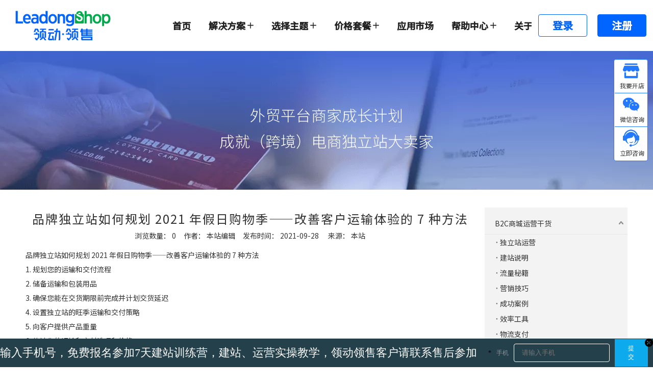

--- FILE ---
content_type: text/html;charset=utf-8
request_url: https://www.leadongshop.com/id3658168.html
body_size: 33689
content:
<!DOCTYPE html> <html lang="zh" prefix="og: http://ogp.me/ns#" style="height: auto;"> <head> <title>品牌独立站如何规划 2021 年假日购物季——改善客户运输体验的 7 种方法- 领动领售LeadongShop</title> <meta name="keywords" content="跨境电商、独立站网站跳出率独立站 优势黑五、网一、物流、运输政策"/> <meta name="description" content="B2C商城建设，自主域名，无论您是个人SOHO，小额批发商，传统实体，平台卖家，跨境营销专家等都能满足"/> <link data-type="dns-prefetch" data-domain="5ororwxhiqoijij.leadongcdn.com" rel="dns-prefetch" href="//5ororwxhiqoijij.leadongcdn.com"> <link data-type="dns-prefetch" data-domain="5nrorwxhiqoiiij.leadongcdn.com" rel="dns-prefetch" href="//5nrorwxhiqoiiij.leadongcdn.com"> <link data-type="dns-prefetch" data-domain="5lrorwxhiqoirij.leadongcdn.com" rel="dns-prefetch" href="//5lrorwxhiqoirij.leadongcdn.com"> <link rel="canonical" href="https://www.leadongshop.com/id3658168.html"/> <meta name="applicable-device" content="pc,mobile"/> <meta http-equiv="Cache-Control" content="no-transform"/> <meta http-equiv="X-UA-Compatible" content="IE=edge"/> <meta name="renderer" content="webkit"/> <meta http-equiv="Content-Type" content="text/html; charset=utf-8"/> <meta name="viewport" content="width=device-width, initial-scale=1, user-scalable=no"/> <link rel="icon" href="//5lrorwxhiqoirij.leadongcdn.com/cloud/kpBpjKooRijSqroqqnlnj/bitbug_favicon.ico"> <link type="text/css" rel="stylesheet" href="//5nrorwxhiqoiiij.leadongcdn.com/concat/4rirKB2bsxRgiSnqijnrlqrkqnl/develop/TCUAKfphiDat-WvKUpfDAONCj-GvUApKfKKUAU-jnBqrKjjqrirpiqnlli-jjBqrKjjqrirmiiimni/style.css,/static/assets/widget/style/component/articledetail/articledetail.css,/develop/ZtpUAfKhNiSE-bNUpfAYtEZOj-GvUApKfKKUAU-jrBqrKjjjipriiojrir-jjBqrKjjjiprjijrqir/style.css,/static/assets/style/bootstrap/cus.bootstrap.grid.system.css,/static/assets/style/fontAwesome/4.7.0/css/font-awesome.css,/static/assets/style/iconfont/iconfont.css,/static/assets/widget/script/plugins/gallery/colorbox/colorbox.css,/static/assets/style/bootstrap/cus.bootstrap.grid.system.split.css"/> <style>@media(min-width:990px){[data-type="rows"][data-level="rows"]{display:flex}}</style> <link href="//5lrorwxhiqoirij.leadongcdn.com/theme/pljrKBojioSRjkooRiqSiiioSRkiRijSjrrkrkiijprikr/style/style.css" type="text/css" rel="stylesheet" data-theme="true" data-static="false"/> <style guid='u_360c023c03c84df59f0f9b235ead08fa' emptyRender='true' placeholder='true' type='text/css'></style> <link href="//5ororwxhiqoijij.leadongcdn.com/site-res/riklKBojioSRiqoiRiiSmonlkpRliSkqmkimRljSjrrniqjrkrrjRqiSnqijrnjqrqrrSRkk.css?1752105743057" rel="stylesheet" data-extStyle="true" type="text/css" data-extAttr="20250710203207"/><style guid='24de0b45-ba81-4bfe-861e-3060bb59c759' pm_pageStaticHack='' jumpName='head' pm_styles='head' type='text/css'>.sitewidget-articleDetail-20210809095553 .articledetail-title h1{font-size:24px;line-height:44px;letter-spacing:2px;text-align:center;color:#333}.sitewidget-articleDetail-20210809095553 .articledetail-title p{text-align:center;color:#333}.sitewidget-articleDetail-20210809095553 .sitewidget-bd .articledetail-user-shareit{text-align:center}.sitewidget-articleDetail-20210809095553 .sitewidget-bd .articledetail-user-shareit .bdsharebuttonbox{text-align:center}#siteblocks-setting-wrap-BtfgyzGeWvrO .header23384 .navigation .blockNavBar .nav01-liSub:hover>a{color:#0064ff}#siteblocks-setting-wrap-BtfgyzGeWvrO .header23384 .navigation .blockNavBar>li:hover svg.icon path{fill:#0064ff}</style><link rel='stylesheet' href='https://fonts.googleapis.com/css?family=Noto+Sans+SC:300,400,500&display=swap' data-type='1' type='text/css' media='all'/> <script type="text/javascript" src="//5nrorwxhiqoiiij.leadongcdn.com/static/t-xoBpBKsKoowlmx7n/assets/script/jquery-1.11.0.concat.js"></script> <script type="text/javascript" src="//5lrorwxhiqoirij.leadongcdn.com/concat/5rikKB99hdRxiSnqijnrlqrkqnl/develop/TCUAKfphiDat-TrfApKiUtYsO-GvUApKfKKUAU-jqBqrKjjorqilijrprr-jjBqrKjjqrirmiiimni/demo.js,/develop/ZtpUAfKhNiSE-cNAKfUYOjtPZ-GvUApKfKKUAU-jnBqrKjjqrqjliirnrr-jjBqrKjjjiprjijrqir/demo.js"></script> <script async src="//ld-analytics.leadongcdn.com/qrBmiKoiRirSSRRQRimSprlon/ltm-web.js?v=1752150727000"></script><style>.black-white{filter:grayscale(100%)}</style> <script>function applyBlackWhiteEffect(){const currentDate=new Date;const currentYear=currentDate.getFullYear();const targetStartDate=new Date(currentYear,11,13,0,0,0);const targetEndDate=new Date(currentYear,11,13,23,59,59,999);const isInTargetPeriod=currentDate>=targetStartDate&&currentDate<=targetEndDate;const url=window.location.href;const isWebsitePage=url.endsWith("website.html");const htmlElement=document.querySelector("html");if(isInTargetPeriod&&!isWebsitePage)htmlElement.classList.add("black-white");
else htmlElement.classList.remove("black-white")}applyBlackWhiteEffect();setInterval(applyBlackWhiteEffect,60*1E3);</script> <div class="leadshop_loading"> <svg viewBox="25 25 50 50" class="circular"><circle cx="50" cy="50" r="20" fill="none" class="path"></circle></svg> </div> <style>.leadshop_loading svg{animation:loading-rotate 2s linear infinite;-webkit-animation:loading-rotate 2s linear infinite;width:50px;height:50px}.leadshop_loading .path{animation:loading-dash 1.5s ease-in-out infinite;stroke-dasharray:90,150;stroke-dashoffset:0;stroke-width:2;stroke:#409eff;stroke-linecap:round}@keyframes loading-rotate{to{transform:rotate(1turn)}}@keyframes loading-dash{0%{stroke-dasharray:1,200;stroke-dashoffset:0}50%{stroke-dasharray:90,150;stroke-dashoffset:-40px}to{stroke-dasharray:90,150;stroke-dashoffset:-120px}}.leadshop_loading{display:none !important;align-items:center;justify-content:center;position:fixed;left:0;right:0;top:0;bottom:0;z-index:99999}body #location_1656404971484 #formsubmit,body #location_1655972729765 #formsubmit{outline:0;border:0 solid #0064ff;border-radius:0;color:#fff;font-size:18px;background:#0064ff;width:180px;height:54px;border-radius:0 25px 25px 0}@media(max-width:768px){body div#location_1656404971484 #formsubmit,body div#location_1655972729765 #formsubmit{width:100%;border-radius:25px}}</style> <script>onloadHack(function(){setTimeout(function(){var script=document.createElement("script");script.src="https://www.googletagmanager.com/gtag/js?id\x3dG-QWEDQ4FPSV";document.head.appendChild(script);script.onload=function(){window.dataLayer=window.dataLayer||[];function gtag(){dataLayer.push(arguments)}gtag("js",new Date);gtag("config","G-QWEDQ4FPSV")}},3E3)});</script> <style>@media(max-width:768px){#outerContainer_1603702554057,#outerContainer_1461121626019,#outerContainer_1621931449375{height:auto !important}.qiaoxin17544 .main_one:nth-child(1),.qiaoxin17544 .main_one:nth-child(2){width:100%;margin-left:0;margin-right:0;margin-bottom:20px}}div.sitewidget-themeList-20180619100129 ul.purchase-showlist-response li{display:initial}#location_1601358430862{display:none}#location_1601358430862 legend{display:none}#faptcha_image_img{height:48px !important;border-radius:6px}#location_1601358430862 /deep/ fieldset .submitGroup .controls button,#location_1601288091389 /deep/ fieldset .submitGroup .controls button{width:fit-content}@media(min-width:1200px){#location_1601358430862 /deep/ fieldset{min-width:600px}#location_1601358430862 /deep/ fieldset .control-group,#location_1601288091389 /deep/ fieldset .control-group{width:42%;min-width:280px;display:inline-block}#location_1601358430862 /deep/ fieldset .submitGroup,#location_1601288091389 /deep/ fieldset .submitGroup{width:15%;display:inline-block;vertical-align:top;margin-left:10px;min-width:fit-content}#location_1601358430862 /deep/ fieldset .submitGroup .controls button,#location_1601288091389 /deep/ fieldset .submitGroup .controls button{box-shadow:-2px 8px 10px 3px hsl(207 100% 41% / .9)}#location_1601358430862 /deep/ fieldset #imgVarifyCode,#location_1601288091389 /deep/ fieldset #imgVarifyCode{display:inline-block;margin-left:10px;margin-right:10px;vertical-align:top}}@media(min-width:600px) and (max-width:1199px){#location_1601358430862 /deep/ fieldset .control-group .controls #extend1{width:422px}#location_1601358430862 /deep/ fieldset{min-width:400px}#location_1601358430862 /deep/ fieldset .control-group{width:100%;display:inline-block}#location_1601288091389 /deep/ fieldset .control-group{width:30%;min-width:280px;display:inline-block}#location_1601358430862 /deep/ fieldset .submitGroup,#location_1601288091389 /deep/ fieldset .submitGroup{width:15%;display:inline-block;vertical-align:top}#location_1601358430862 /deep/ fieldset .submitGroup .controls button,#location_1601288091389 /deep/ fieldset .submitGroup .controls button{box-shadow:-2px 8px 10px 3px hsl(207 100% 41% / .9)}#location_1601358430862 /deep/ fieldset #imgVarifyCode{display:inline-block;margin-right:10px;vertical-align:top}#location_1601288091389 /deep/ fieldset #imgVarifyCode{display:inline-block;margin-left:10px;margin-right:10px;vertical-align:top}}@media(min-width:990px){#outerContainer_1601274804343 /deep/ #column_1601288091387{width:100%;text-align:center}#location_1601288091389{display:inline-block}}@media(min-width:1180px){#location_1533033473902 fieldset{position:relative}#location_1533033473902 #extend2{width:90%;margin-left:22%}#location_1533033473902 #extend1{width:50%}#location_1533033473902 #imgVarifyCode{position:absolute;right:253px}#location_1533033473902 #faptcha_image_img{border-radius:5px}#location_1533033473902 .submitGroup{position:absolute;right:97px;width:144px !important}#location_1533033473902 #formsubmit{height:30px !important}#location_1533033473902 #extend2+.errormessage{margin-left:22%;width:91%;margin-bottom:-10px}#location_1533033473902 #extend1+.errormessage{width:51%;margin-bottom:-10px}}@media(max-width:1179px) and (min-width:510px){#location_1533033473902 #imgVarifyCode .errormessage{width:225px;margin-bottom:8px}}@media(max-width:1179px) and (min-width:510px){#location_1533033473902 #imgVarifyCode .errormessage{width:225px;margin-bottom:8px}}@media(max-width:509px){#location_1601358430862 /deep/ fieldset .submitGroup .controls button,#location_1601288091389 /deep/ fieldset .submitGroup .controls button{width:100% !important}}#location_1601358430862 *{transition:none !important}#location_1603963095942 .picture-resize-wrap *{width:100%}#location_1603966561787 .picture-resize-wrap *{width:100%}#focustech-kefu{transform:translateY(50%) !important;bottom:50% !important}.userStatus-style-new .userStatus-avatar-wrap .userStatus-avatar{display:inline-block;position:relative;width:34px;height:34px;border:2px solid transparent;border-radius:50%;overflow:hidden}</style> <script>var _hmt=_hmt||[];(function(){var hm=document.createElement("script");hm.src="https://hm.baidu.com/hm.js?0a99ce17c55bbf1b02c9f23fca21324a";var s=document.getElementsByTagName("script")[0];s.parentNode.insertBefore(hm,s)})();</script> <style>div .onlineservice-fixed-multicolor .onlineservice-fixed-blocks-list{background:#fff;border:1px solid #2279ff;border-radius:4px}#location_1657267172009 li.onlineservice-fixed-blocks-items.multicolor-wechat{border-bottom:1px solid #2279ff !important}#location_1657267172009 li.onlineservice-fixed-blocks-items.multicolor-wechat>.onlineService_wechat{border-radius:initial;background:url(//5lrorwxhiqoirij.leadongcdn.com/cloud/lmBoqKSRpjqiomipkq/shouqianzixun.png) no-repeat;background-size:85%;background-position:5px -6px;position:relative}#location_1657267172009 li.onlineservice-fixed-blocks-items.multicolor-wechat .icon,.sitewidget-onlineService.onlineservice-fixed-multicolor .onlineservice-fixed-blocks-list .onlineservice-fixed-blocks-items>a.onlineService_t_icon i.fontei,.sitewidget-onlineService.onlineservice-fixed-multicolor .onlineservice-fixed-blocks-list .onlineservice-fixed-blocks-items>a .terminal,#location_1657267172009 .onlineservice-fixed-blocks-items.multicolor-sms .icon{display:none}#location_1657267172009 li.onlineservice-fixed-blocks-items .word,#location_1657267172009 .onlineservice-fixed-blocks-items.multicolor-sms .word{display:block;color:transparent}#location_1657267172009 li.onlineservice-fixed-blocks-items.multicolor-wechat .word:after{content:"微信咨询";color:#333;position:absolute;left:10px;bottom:3px;font-size:12px}#location_1657267172009 li.onlineservice-fixed-blocks-items.multicolor-tel .word:after{content:"立即咨询";color:#333;position:absolute;left:10px;bottom:3px;font-size:12px}#location_1657267172009 li.onlineservice-fixed-blocks-items.multicolor-tel .onlineservice-fixed-blocks-tips,#location_1657267172009 .onlineservice-fixed-blocks-items.multicolor-sms .onlineservice-fixed-blocks-tips{display:none !important}div .sitewidget-onlineService-20201130111352.onlineservice-fixed-multicolor .onlineservice-fixed-blocks-list .onlineservice-fixed-blocks-items{width:64px;height:64px}div .sitewidget-onlineService-20201130111352.onlineservice-fixed-multicolor .onlineservice-fixed-blocks-list .onlineservice-fixed-blocks-tips{right:80px;padding:18px;padding-bottom:12px}.sitewidget-onlineService.onlineservice-fixed-multicolor .onlineservice-fixed-blocks-list .onlineservice-fixed-blocks-tips>li a img{width:127px;margin-bottom:6px}div .sitewidget-onlineService.onlineservice-fixed-multicolor .onlineservice-fixed-blocks-list .onlineservice-fixed-blocks-tips>li a{font-size:12px}div .sitewidget-onlineService-20201130111352.onlineservice-fixed-multicolor .onlineservice-fixed-blocks-list .onlineservice-fixed-blocks-items>a{border-radius:initial;background-color:#fff}div .sitewidget-onlineService-20201130111352.onlineservice-fixed-multicolor .onlineservice-fixed-blocks-list .onlineservice-fixed-blocks-items>a.onlineService_t{border-radius:initial;background:url(//5lrorwxhiqoirij.leadongcdn.com/cloud/lrBoqKSRpjqiomjpkp/shouhouzixun.png) no-repeat;background-size:85%;background-position:5px -6px;position:relative}#focustech-kefu{display:none !important}body a.sitewidget-backtop.backToTopStyle2{background-image:url(//5lrorwxhiqoirij.leadongcdn.com/cloud/ljBoqKSRpjqiomlpkp/zhiding.png);background-repeat:no-repeat;background-size:70%;background-color:#fff;background-position:center !important;border:1px solid #2279ff;border-radius:4px;width:64px;height:64px;right:10px !important;top:calc(30% + 220px) !important;display:none}#location_1657267172009 .onlineservice-fixed-blocks-items.multicolor-sms a.onlineService_sms{border-radius:initial;background:url(//5lrorwxhiqoirij.leadongcdn.com/cloud/kpBpjKooRijSipjpppljj/woyaokaidian.png) no-repeat;background-size:85%;background-position:5px -6px;position:relative}#location_1657267172009 .onlineservice-fixed-blocks-items.multicolor-sms{border-bottom:1px solid #2279ff !important}#location_1657267172009 .onlineservice-fixed-blocks-items.multicolor-sms .word:after{content:"我要开店";color:#333;position:absolute;left:10px;bottom:3px;font-size:12px}div .sitewidget-onlineService.onlineservice-fixed-multicolor .onlineservice-fixed-blocks-list .onlineservice-fixed-blocks-tips>li a img{width:137px}div .sitewidget-onlineService.onlineservice-fixed-multicolor .onlineservice-fixed-blocks-list .onlineservice-fixed-blocks-tips>li a{line-height:8px}body div .sitewidget-onlineService-20201130111352.onlineservice-fixed-multicolor .onlineservice-fixed-blocks-list .onlineservice-fixed-blocks-tips{padding:16px;padding-bottom:18px}#location_1657267172009 .onlineservice-fixed-blocks-items:hover .word:after{font-weight:bold}body .onlineservice-fixed-style{top:30% !important;right:10px !important}@media(max-width:768px){div #component_lpKLfvqJYGbE .sitewidget-onlineService.onlineservice-fixed-multicolor{bottom:40% !important;right:10px !important}body a.sitewidget-backtop.backToTopStyle2{top:unset !important;bottom:calc(40% + -80px) !important}.sitewidget-onlineService.onlineservice-fixed-multicolor .onlineservice-fixed-blocks-list{display:flex;flex-wrap:wrap;background:#fff;border:1px solid #2279ff;border-radius:4px}#location_1657267172009 li.onlineservice-fixed-blocks-items.multicolor-tel .word:after,#location_1657267172009 li.onlineservice-fixed-blocks-items.multicolor-wechat .word:after{left:9px;bottom:-6px}#location_1657267172009 li.onlineservice-fixed-blocks-items.multicolor-wechat>.onlineService_wechat,div .sitewidget-onlineService-20201130111352.onlineservice-fixed-multicolor .onlineservice-fixed-blocks-list .onlineservice-fixed-blocks-items>a.onlineService_t{background-position:5px -6px}div .sitewidget-onlineService.onlineservice-fixed-multicolor{height:auto;background:#fff;border:1px solid #2279ff;border-radius:4px}div .sitewidget-onlineService.onlineservice-fixed-multicolor .onlineservice-fixed-blocks-list .onlineservice-fixed-blocks-tips>li a{display:none}#location_1657267172009 .onlineservice-fixed-blocks-items>a{border-radius:0 !important}div #component_lpKLfvqJYGbE .sitewidget-onlineService.onlineservice-fixed-multicolor{width:64px !important}#location_1657267172009 .onlineservice-fixed-blocks-items.multicolor-sms .word:after{bottom:-6px}}</style><script guid='23b9d921-b268-4187-966d-521bedc4d94e' pm_pageStaticHack='true' jumpName='head' pm_scripts='head' type='text/javascript'>try{(function(window,undefined){var phoenixSite=window.phoenixSite||(window.phoenixSite={});phoenixSite.lanEdition="ZH_CN";var page=phoenixSite.page||(phoenixSite.page={});page.cdnUrl="//5ororwxhiqoijij.leadongcdn.com";page.siteUrl="https://www.leadongshop.com";page.lanEdition=phoenixSite.lanEdition;page._menu_prefix="";page._menu_trans_flag="";page._captcha_domain_prefix="captcha.c";page._pId="rWKpqGeZFSsE";phoenixSite._sViewMode="true";phoenixSite._templateSupport="true";phoenixSite._singlePublish=
"false"})(this)}catch(e){try{console&&console.log&&console.log(e)}catch(e){}};</script> <!--[if lt IE 9]><style guid='u_73a5c0e865ba43d7bca9f2154979007a' type='text/css'>.col-md-1,.col-md-2,.col-md-3,.col-md-4,.col-md-5,.col-md-6,.col-md-7,.col-md-8,.col-md-9,.col-md-10,.col-md-11,.col-md-12{float:left}.col-md-12{width:100%}.col-md-11{width:91.66666666666666%}.col-md-10{width:83.33333333333334%}.col-md-9{width:75%}.col-md-8{width:66.66666666666666%}.col-md-7{width:58.333333333333336%}.col-md-6{width:50%}.col-md-5{width:41.66666666666667%}.col-md-4{width:33.33333333333333%;*width:33.2%}.col-md-3{width:25%}.col-md-2{width:16.666666666666664%}.col-md-1{width:8.333333333333332%}</style> <script src="//5nrorwxhiqoiiij.leadongcdn.com/static/assets/script/plugins/bootstrap/respond.src.js?_=1752105743057"></script> <link href="//5lrorwxhiqoirij.leadongcdn.com/respond-proxy.html" id="respond-proxy" rel="respond-proxy"/> <link href="/assets/respond/respond.proxy.gif" id="respond-redirect" rel="respond-redirect"/> <script src="/assets/respond/respond.proxy.js?_=1752105743057"></script><![endif]--> <script async src="https://www.googletagmanager.com/gtag/js?id=G-QWEDQ4FPSV"></script><script>window.dataLayer=window.dataLayer||[];function gtag(){dataLayer.push(arguments)}gtag("js",new Date);gtag("config","G-QWEDQ4FPSV");</script><meta name="google-site-verification" content="ntcp5tjxlL8JxR5QrdODQGe0OH12922m9YHuTI8OuSc"/><meta name="baidu-site-verification" content="code-gU6AtzjMJg"/> <script id='u_6f6fd93ab8f6483998e908424141fd7e' guid='u_6f6fd93ab8f6483998e908424141fd7e' pm_script='init_top' type='text/javascript'>try{(function(window,undefined){var datalazyloadDefaultOptions=window.datalazyloadDefaultOptions||(window.datalazyloadDefaultOptions={});datalazyloadDefaultOptions["version"]="2.0.1";datalazyloadDefaultOptions["isMobileViewer"]="false";datalazyloadDefaultOptions["hasCLSOptimizeAuth"]="false";datalazyloadDefaultOptions["_version"]="2.0.0";datalazyloadDefaultOptions["isPcOptViewer"]="true";datalazyloadDefaultOptions["isPcOptViewer"]="false"})(this)}catch(e){try{console&&console.log&&console.log(e)}catch(e){}};</script> <script id='u_3a7b92e9323d414587b057bfc8b9f1f4' guid='u_3a7b92e9323d414587b057bfc8b9f1f4' type='text/javascript'>try{var thisUrl=location.host;var referUrl=document.referrer;if(referUrl.indexOf(thisUrl)==-1)localStorage.setItem("landedPage",document.URL)}catch(e){try{console&&console.log&&console.log(e)}catch(e){}};</script> </head> <body class=" frontend-body-canvas "> <script language='javascript' charset='utf-8' src='//kefu.trademessenger.com/chat/float_card?settingId=87gAZwyHLqA&businessType=HisI7Xng2J4'></script> <script>$(document).scroll(function(event){var topPlace=0;$("#backstage-headArea \x3e div.placeHold").hide();if($("#gCUpAKfpQdRI").length>0)topPlace=$("#gCUpAKfpQdRI").height();if(window.pageYOffset<=topPlace)$("#outerContainer_1470302588440").removeClass("holding");else $("#outerContainer_1470302588440").addClass("holding")});</script> <script>onloadHack(function(){function remove(){$(".leadshop_loading").css("display","none")}setTimeout(remove,1E3)});</script> <div id='backstage-headArea' headFlag='1'> <div class="siteblocks-setting-wrap ZtpUAfKhNiSE_20221208120217 siteblocks-QCpKAfUMWPBE-20220714180250" id="siteblocks-setting-wrap-BtfgyzGeWvrO" data-settingId="BtfgyzGeWvrO" data-versionNo="20221208120217" data-level="rows" data-type="siteblocks" data-mobileBg="true" data-classAttr="siteblocks-QCpKAfUMWPBE-20220714180250" data-appId="23384" data-encodeAppId="ZtpUAfKhNiSE" data-purchased="true" data-hide-node=""> <div class="siteblocks-container" style='' data-module-radio="" data-module-width=""> <style styleDefault-block="true">@media screen and (max-width:770px){.header23384 .content .backstage-blocksEditor-wrap.navigation{display:none}.header23384 .content .sitewidget-bd.userLoginStatus{display:none}.header23384 .content .icon.block-iconguanbi1{display:none}.header23384{height:56px;padding:0 20px}.header23384 .content{height:56px;display:flex;align-items:center;justify-content:space-between}.header23384 .content .backstage-blocksEditor-wrap.icon{height:56px}.header23384 .backstage-componet,.header23384 .backstage-componet-bd{height:100%}.header23384 .backstage-componet img{width:100%;height:100%;object-fit:cover}}</style> <i></i> <div class="header23384"> <div class="content"> <div class="mobileLine"></div> <div class="mobile"> <svg class="icon block-icondaohang" width="20" height="20" viewBox="0 0 20 20" fill="none" xmlns="http://www.w3.org/2000/svg"><line x1="1.8" y1="4.2" x2="18.2" y2="4.2" stroke="#212B43" stroke-width="1.6" stroke-linecap="round"/><line x1="1.8" y1="10.2" x2="18.2" y2="10.2" stroke="#212B43" stroke-width="1.6" stroke-linecap="round"/><line x1="1.8" y1="16.2" x2="18.2" y2="16.2" stroke="#212B43" stroke-width="1.6" stroke-linecap="round"/></svg> <svg class="icon block-iconguanbi1" width="20" height="20" viewBox="0 0 20 20" fill="none" xmlns="http://www.w3.org/2000/svg"><line x1="4.13137" y1="4" x2="15.7279" y2="15.5966" stroke="#212B43" stroke-width="1.6" stroke-linecap="round"/><line x1="4" y1="15.8686" x2="15.5966" y2="4.27208" stroke="#212B43" stroke-width="1.6" stroke-linecap="round"/></svg> </div> <div class="backstage-blocksEditor-wrap icon" data-wrap-type="1" data-storage="0" data-blocksEditor-type="phoenix_blocks_image" data-auto_uuid=b47e35b6-f2ac-4538-9191-36649a0c6f5e><div class="backstage-componet"> <div class="backstage-componet-bd" data-setting-base64="eyJzdW1UeXBlIjoiMCIsImxpbmtUeXBlIjoiMCIsInNlbGVjdGVkUGFnZUlkIjoiZUxBVWhXTmpQYnJ0IiwiaXNPcGVuTmV3IjpmYWxzZSwibmVlZE5vRm9sbG93IjpmYWxzZSwibGlua1Nob3dUZXh0Ijoi56uZ5YaF6aG16Z2iIC0g6aaW6aG1MjAyMjA2In0="><a class="blocks-image" href="/index.html"><picture><source media="(max-width:768px)" srcset=""><img src="//5lrorwxhiqoirij.leadongcdn.com/cloud/lmBpiKpnlpSRkjqmoriniq/1122-16fuben.png" alt="" title=""></picture></a></div></div></div> <svg class="icon block-icondengluzhuce" width="20" height="20" viewBox="0 0 20 20" fill="none" xmlns="http://www.w3.org/2000/svg"><path d="M10 0C4.47725 0 0 4.47725 0 10C0 12.6522 1.05357 15.1957 2.92893 17.0711C4.8043 18.9464 7.34784 20 10 20C12.6522 20 15.1957 18.9464 17.0711 17.0711C18.9464 15.1957 20 12.6522 20 10C20 4.477 15.5228 0 10 0ZM13.347 17.925C11.8972 18.5383 10.3068 18.7415 8.74937 18.5122C7.19198 18.2829 5.72753 17.6301 4.516 16.625C4.78542 15.3715 5.47669 14.2483 6.4744 13.443C7.47211 12.6377 8.71588 12.199 9.99804 12.2001C11.2802 12.2013 12.5232 12.6423 13.5194 13.4494C14.5157 14.2565 15.2049 15.381 15.472 16.635C14.8302 17.1661 14.1144 17.6006 13.347 17.9248V17.925ZM10 10C9.56488 10 9.13953 9.87097 8.77775 9.62923C8.41596 9.38749 8.13398 9.0439 7.96747 8.6419C7.80095 8.23991 7.75738 7.79756 7.84227 7.3708C7.92716 6.94404 8.13669 6.55204 8.44437 6.24437C8.75204 5.93669 9.14404 5.72716 9.5708 5.64227C9.99756 5.55738 10.4399 5.60095 10.8419 5.76747C11.2439 5.93398 11.5875 6.21596 11.8292 6.57775C12.071 6.93953 12.2 7.36488 12.2 7.8C12.1993 8.38327 11.9673 8.94247 11.5549 9.3549C11.1425 9.76734 10.5833 9.99934 10 10ZM16.6075 15.5047C16.223 14.4001 15.5684 13.4092 14.7032 12.6221C13.838 11.8351 12.7897 11.2768 11.6538 10.9983C12.3703 10.6278 12.9416 10.0275 13.2762 9.29359C13.6108 8.55965 13.6892 7.73461 13.4989 6.95079C13.3085 6.16696 12.8605 5.46977 12.2266 4.97101C11.5927 4.47226 10.8096 4.20084 10.003 4.20029C9.19639 4.19975 8.41297 4.4701 7.77837 4.96799C7.14378 5.46588 6.69477 6.16247 6.50337 6.94604C6.31197 7.7296 6.38926 8.55475 6.72284 9.28914C7.05643 10.0235 7.62698 10.6246 8.343 10.996C7.20681 11.2727 6.15782 11.8291 5.29147 12.6145C4.42512 13.3999 3.7689 14.3895 3.3825 15.4933C2.33672 14.2356 1.67097 12.706 1.46323 11.0837C1.2555 9.46127 1.51439 7.81328 2.20957 6.33274C2.90475 4.8522 4.00744 3.60042 5.38846 2.72403C6.76948 1.84765 8.37165 1.38294 10.0073 1.38437C11.6429 1.38579 13.2443 1.85328 14.6237 2.73206C16.0032 3.61085 17.1038 4.86455 17.7964 6.3463C18.489 7.82804 18.745 9.47648 18.5344 11.0985C18.3239 12.7205 17.6555 14.2489 16.6075 15.5047Z" fill="#212B43"/></svg> <div class="prev arrow"><svg t="1655349803268" class="icon" viewBox="0 0 1024 1024" version="1.1" xmlns="http://www.w3.org/2000/svg" p-id="20530" width="20" height="20"><path d="M481.233 904c8.189 0 16.379-3.124 22.628-9.372 12.496-12.497 12.496-32.759 0-45.256L166.488 512l337.373-337.373c12.496-12.497 12.496-32.758 0-45.255-12.498-12.497-32.758-12.497-45.256 0l-360 360c-12.496 12.497-12.496 32.758 0 45.255l360 360c6.249 6.249 14.439 9.373 22.628 9.373z" fill="" p-id="20531"></path></svg></div> <div class="backstage-blocksEditor-wrap navigation" data-wrap-type="1" data-relate-appId="MRAUpfKKpsgB" data-storage="1" data-blocksEditor-type="phoenix_blocks_navigation" data-auto_uuid=ec7bfa3b-3667-4459-9c08-37b4775121a0> <ul class="blockNavBar fix"> <li id="parent_0" class="nav01-liSub"> <a id="23798664" target="_self" href="/"><i class="icon "></i><span style="white-space:nowrap;">首页</span> </a> </li> <li id="parent_1" class="nav01-liSub"> <a id="22321254" target="_self" href="javascript:;"><i class="icon "></i><span style="white-space:nowrap;">解决方案</span> <svg style="margin-left: 4px" width="12" height="12" class="icon block-iconadd-select" viewBox="0 0 10 10" fill="none" xmlns="http://www.w3.org/2000/svg"><path d="M9.34067 5.33311H5.66667V9.32568C5.66667 9.69794 5.36803 10 5 10C4.63163 10 4.33333 9.69794 4.33333 9.32568V5.33311H0.658992C0.294962 5.33311 0 5.03476 0 4.66655C0 4.29835 0.294962 4 0.658992 4H4.33333V0.674317C4.33333 0.302059 4.63163 0 5 0C5.36803 0 5.66667 0.302059 5.66667 0.674317V4H9.34067C9.70471 4 10 4.29835 10 4.66655C10 5.03476 9.70471 5.33311 9.34067 5.33311Z" fill="#222222"/></svg> <svg style="margin-left: 4px" width="12" height="12" class="icon block-iconsami-select" viewBox="0 0 10 2" fill="none" xmlns="http://www.w3.org/2000/svg"><rect width="10" height="1.6" rx="0.8" fill="#0064FF"/></svg> </a> <div class="mobile2"> <svg width="12" height="12" class="icon block-iconadd-select2" viewBox="0 0 10 10" fill="none" xmlns="http://www.w3.org/2000/svg"><path d="M9.34067 5.33311H5.66667V9.32568C5.66667 9.69794 5.36803 10 5 10C4.63163 10 4.33333 9.69794 4.33333 9.32568V5.33311H0.658992C0.294962 5.33311 0 5.03476 0 4.66655C0 4.29835 0.294962 4 0.658992 4H4.33333V0.674317C4.33333 0.302059 4.63163 0 5 0C5.36803 0 5.66667 0.302059 5.66667 0.674317V4H9.34067C9.70471 4 10 4.29835 10 4.66655C10 5.03476 9.70471 5.33311 9.34067 5.33311Z" fill="#222222"/></svg> <svg width="12" height="12" class="icon block-iconsami-select2" viewBox="0 0 10 2" fill="none" xmlns="http://www.w3.org/2000/svg"><rect width="10" height="1.6" rx="0.8" fill="#0064FF"/></svg> </div> <div class="sub"> <ul> <li class="nav02-liSub"> <div class="pack"> <a target="_self" rel="" href="/price.html"> <i class="icon "></i> B2C独立站建设 </a> </div> </li> <li class="nav02-liSub"> <div class="pack"> <a target="_blank" rel="" href="https://www.leadong.com/"> <i class="icon "></i> B2B独立站建设 </a> </div> </li> <li class="nav02-liSub"> <div class="pack"> <a target="_self" rel="" href="/FBguanggao.html"> <i class="icon "></i> Facebook广告投放 </a> </div> </li> <li class="nav02-liSub"> <div class="pack"> <a target="_self" rel="" href="/DTC.html"> <i class="icon "></i> DTC品牌出海解决方案 </a> </div> </li> <li class="nav02-liSub"> <div class="pack"> <a target="_self" rel="" href="/two-track-model.html"> <i class="icon "></i> 亚马逊&amp;独立站双轨运营 </a> </div> </li> <li class="nav02-liSub"> <div class="pack"> <a target="_self" rel="" href="/zhouqidinggou.html"> <i class="icon undefined "></i> 周期订购独立站解决方案 </a> </div> </li> </ul> <div class="line"></div> </div> </li> <li id="parent_2" class="nav01-liSub"> <a id="2241691" target="_self" href="/theme.html"><i class="icon "></i><span style="white-space:nowrap;">选择主题</span> <svg style="margin-left: 4px" width="12" height="12" class="icon block-iconadd-select" viewBox="0 0 10 10" fill="none" xmlns="http://www.w3.org/2000/svg"><path d="M9.34067 5.33311H5.66667V9.32568C5.66667 9.69794 5.36803 10 5 10C4.63163 10 4.33333 9.69794 4.33333 9.32568V5.33311H0.658992C0.294962 5.33311 0 5.03476 0 4.66655C0 4.29835 0.294962 4 0.658992 4H4.33333V0.674317C4.33333 0.302059 4.63163 0 5 0C5.36803 0 5.66667 0.302059 5.66667 0.674317V4H9.34067C9.70471 4 10 4.29835 10 4.66655C10 5.03476 9.70471 5.33311 9.34067 5.33311Z" fill="#222222"/></svg> <svg style="margin-left: 4px" width="12" height="12" class="icon block-iconsami-select" viewBox="0 0 10 2" fill="none" xmlns="http://www.w3.org/2000/svg"><rect width="10" height="1.6" rx="0.8" fill="#0064FF"/></svg> </a> <div class="mobile2"> <svg width="12" height="12" class="icon block-iconadd-select2" viewBox="0 0 10 10" fill="none" xmlns="http://www.w3.org/2000/svg"><path d="M9.34067 5.33311H5.66667V9.32568C5.66667 9.69794 5.36803 10 5 10C4.63163 10 4.33333 9.69794 4.33333 9.32568V5.33311H0.658992C0.294962 5.33311 0 5.03476 0 4.66655C0 4.29835 0.294962 4 0.658992 4H4.33333V0.674317C4.33333 0.302059 4.63163 0 5 0C5.36803 0 5.66667 0.302059 5.66667 0.674317V4H9.34067C9.70471 4 10 4.29835 10 4.66655C10 5.03476 9.70471 5.33311 9.34067 5.33311Z" fill="#222222"/></svg> <svg width="12" height="12" class="icon block-iconsami-select2" viewBox="0 0 10 2" fill="none" xmlns="http://www.w3.org/2000/svg"><rect width="10" height="1.6" rx="0.8" fill="#0064FF"/></svg> </div> <div class="sub"> <ul> <li class="nav02-liSub"> <div class="pack"> <a target="_self" rel="" href="/theme.html#jpBqrKjjkriioimiprr"> <i class="icon "></i> 主题选择 </a> </div> </li> <li class="nav02-liSub"> <div class="pack"> <a target="_self" rel="" href="/establish-a-station.html"> <i class="icon "></i> 建站流程 </a> </div> </li> <li class="nav02-liSub"> <div class="pack"> <a target="_self" rel="" href="/chanpinyoushi.html"> <i class="icon "></i> 功能优势 </a> </div> </li> <li class="nav02-liSub"> <div class="pack"> <a target="_self" rel="" href="/jingxuananli.html"> <i class="icon "></i> 精选案例 </a> </div> </li> </ul> <div class="line"></div> </div> </li> <li id="parent_3" class="nav01-liSub"> <a id="22829134" target="_self" href="https://www.leadongshop.com/price.html"><i class="icon "></i><span style="white-space:nowrap;">价格套餐</span> <svg style="margin-left: 4px" width="12" height="12" class="icon block-iconadd-select" viewBox="0 0 10 10" fill="none" xmlns="http://www.w3.org/2000/svg"><path d="M9.34067 5.33311H5.66667V9.32568C5.66667 9.69794 5.36803 10 5 10C4.63163 10 4.33333 9.69794 4.33333 9.32568V5.33311H0.658992C0.294962 5.33311 0 5.03476 0 4.66655C0 4.29835 0.294962 4 0.658992 4H4.33333V0.674317C4.33333 0.302059 4.63163 0 5 0C5.36803 0 5.66667 0.302059 5.66667 0.674317V4H9.34067C9.70471 4 10 4.29835 10 4.66655C10 5.03476 9.70471 5.33311 9.34067 5.33311Z" fill="#222222"/></svg> <svg style="margin-left: 4px" width="12" height="12" class="icon block-iconsami-select" viewBox="0 0 10 2" fill="none" xmlns="http://www.w3.org/2000/svg"><rect width="10" height="1.6" rx="0.8" fill="#0064FF"/></svg> </a> <div class="mobile2"> <svg width="12" height="12" class="icon block-iconadd-select2" viewBox="0 0 10 10" fill="none" xmlns="http://www.w3.org/2000/svg"><path d="M9.34067 5.33311H5.66667V9.32568C5.66667 9.69794 5.36803 10 5 10C4.63163 10 4.33333 9.69794 4.33333 9.32568V5.33311H0.658992C0.294962 5.33311 0 5.03476 0 4.66655C0 4.29835 0.294962 4 0.658992 4H4.33333V0.674317C4.33333 0.302059 4.63163 0 5 0C5.36803 0 5.66667 0.302059 5.66667 0.674317V4H9.34067C9.70471 4 10 4.29835 10 4.66655C10 5.03476 9.70471 5.33311 9.34067 5.33311Z" fill="#222222"/></svg> <svg width="12" height="12" class="icon block-iconsami-select2" viewBox="0 0 10 2" fill="none" xmlns="http://www.w3.org/2000/svg"><rect width="10" height="1.6" rx="0.8" fill="#0064FF"/></svg> </div> <div class="sub"> <ul> <li class="nav02-liSub"> <div class="pack"> <a target="_self" rel="" href="/price.html#jmBqrKjjlrijqillknr"> <i class="icon undefined "></i> 价格套餐 </a> </div> </li> <li class="nav02-liSub"> <div class="pack"> <a target="_self" rel="" href="/huodong.html"> <i class="icon "></i> 邀新返现 </a> </div> </li> </ul> <div class="line"></div> </div> </li> <li id="parent_4" class="nav01-liSub"> <a id="18300524" target="_self" href="/products.html"><i class="icon "></i><span style="white-space:nowrap;">应用市场</span> </a> </li> <li id="parent_5" class="nav01-liSub"> <a id="18436284" target="_self" href="https://www.leadongshop.com/id3767179.html"><i class="icon "></i><span style="white-space:nowrap;">帮助中心</span> <svg style="margin-left: 4px" width="12" height="12" class="icon block-iconadd-select" viewBox="0 0 10 10" fill="none" xmlns="http://www.w3.org/2000/svg"><path d="M9.34067 5.33311H5.66667V9.32568C5.66667 9.69794 5.36803 10 5 10C4.63163 10 4.33333 9.69794 4.33333 9.32568V5.33311H0.658992C0.294962 5.33311 0 5.03476 0 4.66655C0 4.29835 0.294962 4 0.658992 4H4.33333V0.674317C4.33333 0.302059 4.63163 0 5 0C5.36803 0 5.66667 0.302059 5.66667 0.674317V4H9.34067C9.70471 4 10 4.29835 10 4.66655C10 5.03476 9.70471 5.33311 9.34067 5.33311Z" fill="#222222"/></svg> <svg style="margin-left: 4px" width="12" height="12" class="icon block-iconsami-select" viewBox="0 0 10 2" fill="none" xmlns="http://www.w3.org/2000/svg"><rect width="10" height="1.6" rx="0.8" fill="#0064FF"/></svg> </a> <div class="mobile2"> <svg width="12" height="12" class="icon block-iconadd-select2" viewBox="0 0 10 10" fill="none" xmlns="http://www.w3.org/2000/svg"><path d="M9.34067 5.33311H5.66667V9.32568C5.66667 9.69794 5.36803 10 5 10C4.63163 10 4.33333 9.69794 4.33333 9.32568V5.33311H0.658992C0.294962 5.33311 0 5.03476 0 4.66655C0 4.29835 0.294962 4 0.658992 4H4.33333V0.674317C4.33333 0.302059 4.63163 0 5 0C5.36803 0 5.66667 0.302059 5.66667 0.674317V4H9.34067C9.70471 4 10 4.29835 10 4.66655C10 5.03476 9.70471 5.33311 9.34067 5.33311Z" fill="#222222"/></svg> <svg width="12" height="12" class="icon block-iconsami-select2" viewBox="0 0 10 2" fill="none" xmlns="http://www.w3.org/2000/svg"><rect width="10" height="1.6" rx="0.8" fill="#0064FF"/></svg> </div> <div class="sub"> <ul> <li class="nav02-liSub"> <div class="pack"> <a target="_self" rel="" href="/shipinliebiao.html"> <i class="icon "></i> 帮助视频 </a> </div> </li> <li class="nav02-liSub"> <div class="pack"> <a target="_self" rel="" href="/yizhouxiaoketang.html"> <i class="icon "></i> 一周小课堂 </a> </div> </li> <li class="nav02-liSub"> <div class="pack"> <a target="_self" rel="" href="https://www.leadong.com/peixunyuyue.html"> <i class="icon "></i> 培训预约 </a> </div> </li> <li class="nav02-liSub"> <div class="pack"> <a target="_self" rel="" href="/faqlist.html"> <i class="icon "></i> 常见问题 </a> </div> </li> <li class="nav02-liSub"> <div class="pack"> <a target="_self" rel="" href="/210809094549.html"> <i class="icon "></i> 运营干货 </a> </div> </li> <li class="nav02-liSub"> <div class="pack"> <a target="_self" rel="" href="/210809094629.html"> <i class="icon "></i> 版本更新 </a> </div> </li> </ul> <div class="line"></div> </div> </li> <li id="parent_6" class="nav01-liSub"> <a id="2241671" target="_self" href="/about-us.html"><i class="icon "></i><span style="white-space:nowrap;">关于我们</span> <svg style="margin-left: 4px" width="12" height="12" class="icon block-iconadd-select" viewBox="0 0 10 10" fill="none" xmlns="http://www.w3.org/2000/svg"><path d="M9.34067 5.33311H5.66667V9.32568C5.66667 9.69794 5.36803 10 5 10C4.63163 10 4.33333 9.69794 4.33333 9.32568V5.33311H0.658992C0.294962 5.33311 0 5.03476 0 4.66655C0 4.29835 0.294962 4 0.658992 4H4.33333V0.674317C4.33333 0.302059 4.63163 0 5 0C5.36803 0 5.66667 0.302059 5.66667 0.674317V4H9.34067C9.70471 4 10 4.29835 10 4.66655C10 5.03476 9.70471 5.33311 9.34067 5.33311Z" fill="#222222"/></svg> <svg style="margin-left: 4px" width="12" height="12" class="icon block-iconsami-select" viewBox="0 0 10 2" fill="none" xmlns="http://www.w3.org/2000/svg"><rect width="10" height="1.6" rx="0.8" fill="#0064FF"/></svg> </a> <div class="mobile2"> <svg width="12" height="12" class="icon block-iconadd-select2" viewBox="0 0 10 10" fill="none" xmlns="http://www.w3.org/2000/svg"><path d="M9.34067 5.33311H5.66667V9.32568C5.66667 9.69794 5.36803 10 5 10C4.63163 10 4.33333 9.69794 4.33333 9.32568V5.33311H0.658992C0.294962 5.33311 0 5.03476 0 4.66655C0 4.29835 0.294962 4 0.658992 4H4.33333V0.674317C4.33333 0.302059 4.63163 0 5 0C5.36803 0 5.66667 0.302059 5.66667 0.674317V4H9.34067C9.70471 4 10 4.29835 10 4.66655C10 5.03476 9.70471 5.33311 9.34067 5.33311Z" fill="#222222"/></svg> <svg width="12" height="12" class="icon block-iconsami-select2" viewBox="0 0 10 2" fill="none" xmlns="http://www.w3.org/2000/svg"><rect width="10" height="1.6" rx="0.8" fill="#0064FF"/></svg> </div> <div class="sub"> <ul> <li class="nav02-liSub"> <div class="pack"> <a target="_self" rel="" href="/dashiji.html"> <i class="icon "></i> 大事记 </a> </div> </li> <li class="nav02-liSub"> <div class="pack"> <a target="_self" rel="" href="/jiameng.html"> <i class="icon "></i> 加盟代理 </a> </div> </li> <li class="nav02-liSub"> <div class="pack"> <a target="_self" rel="" href="/clients.html"> <i class="icon "></i> 客户说 </a> </div> </li> </ul> <div class="line"></div> </div> </li> </ul> </div> <div class="next arrow"><svg t="1655349813366" class="icon" viewBox="0 0 1024 1024" version="1.1" xmlns="http://www.w3.org/2000/svg" p-id="20669" width="20" height="20"><path d="M557.179 904c-8.189 0-16.379-3.124-22.628-9.372-12.496-12.497-12.496-32.759 0-45.256L871.924 512 534.551 174.627c-12.496-12.497-12.496-32.758 0-45.255 12.498-12.497 32.758-12.497 45.256 0l360 360c12.496 12.497 12.496 32.758 0 45.255l-360 360c-6.249 6.249-14.439 9.373-22.628 9.373z" fill="" p-id="20670"></path></svg></div> <div class="sitewidget-bd userLoginStatus"> <div class="status_login"> <a class="user-info-colorshow-hypelink login" href="/login.html" id="userStatusLogin" title="" rel="nofollow">登录</a> <a class="user-info-colorshow-hypelink register" href="/regist.html" title="" rel="nofollow">注册</a> </div> <div class="fix userLoginStatusShowStyle" style="position: relative;"> <div class="userStatus-info-wrap fix"> <div class="userStatus-avatar-wrap userStatus-avatar-wrap2"> <a class="userStatus-avatar" href="javascript:;" style="border: none;"> <img src="//5lrorwxhiqoirij.leadongcdn.com/cloud/lrBprKniloSRliiqjrmrio/morentouxiang.png" class="userStatus-avatar-image"> </a> </div> <i class="block-iconxia font-icon block-icon " aria-hidden="true"></i> </div> <div class="userStatus-list-wrap menu-select el-popper el-dropdown-menu"> <ul class="userStatus-list 1"> <li class="el-dropdown-menu__item dropitem"> <a class="userStatus-avatar" href="/online/#/accountManagement"> <img src="//5lrorwxhiqoirij.leadongcdn.com/cloud/lrBprKniloSRliiqjrmrio/morentouxiang.png" class="userStatus-avatar-image"> </a> <a class="userStatus-name" href="/online/#/accountManagement" title=""></a> </li> <li class="el-dropdown-menu__item weblist actives"> <a href="/online/#/myWebSite"> <i data-v-47323bf2="" class="font-icon block-icon block-iconwodewangzhan"></i> <span data-v-47323bf2="" class="listName">我的网站</span> </a> </li> <li class="el-dropdown-menu__item weblist"> <a href="/online/#/myOrder/myOrderList"> <i data-v-47323bf2="" class="font-icon block-icon block-iconwodedingdan"></i> <span data-v-47323bf2="" class="listName">我的订单</span> </a> </li> <li class="el-dropdown-menu__item weblist"> <a href="/online/#/couPon" style="display: flex;align-items: center;"> <img src="//5lrorwxhiqoirij.leadongcdn.com/cloud/krBpjKooRiiSjnrnlolpj/youhuijuan.png" alt="" style="display: inline;margin-right: 5px;width: 16px;height: 16px;"> <span data-v-47323bf2="" class="listName">优惠券</span> </a> </li> <li class="el-dropdown-menu__item weblist"> <a href="/online/#/accountManagement"> <i data-v-47323bf2="" class="font-icon block-icon block-icongerenzhongxin"></i> <span data-v-47323bf2="" class="listName">账号管理</span> </a> </li> <li class="el-dropdown-menu__item weblist"> <a href="/online/#/invitationcenter"> <i data-v-47323bf2="" class="font-icon block-icon block-iconyaoqing"></i> <span data-v-47323bf2="" class="listName">邀请中心</span> </a> </li> <li class="el-dropdown-menu__item dropOut"> <div data-v-47323bf2=""><a style="line-height: 40px;" data-v-47323bf2="" href="/phoenix/admin/user/logout">安全退出</a></div> </li> </ul> </div> </div> </div> </div> </div> </div> <input type="hidden" name="appIsDev" value="0"/> </div> <script type="text" attr="mobileHeadArea">{"mobilenHeadBtnFlage":"false","mobilenHeadBgcolor":"none","mobilenHeadFontcolor":null}</script></div><div id="backstage-bodyArea"><div class="outerContainer" data-mobileBg="true" id="outerContainer_1417076571785" data-type="outerContainer" data-level="rows"><div class="container" data-type="container" data-level="rows" cnttype="backstage-container-mark"><div class="row" data-type="rows" data-level="rows" data-attr-xs="null" data-attr-sm="null"><div class="col-md-12" id="column_8816f776ca494466b189932bddce6f4a" data-type="columns" data-level="columns"><div id="location_1417076554314" data-type="locations" data-level="rows"><div class="backstage-stwidgets-settingwrap" id="component_jJABDmCMLqEt" data-scope="0" data-settingId="jJABDmCMLqEt" data-relationCommonId="rWKpqGeZFSsE" data-classAttr="sitewidget-placeHolder-20210809095601"> <div class="sitewidget-placeholder sitewidget-placeHolder-20210809095601"> <div class="sitewidget-bd"> <div class="resizee" style="height:100px"></div> </div> </div> <script type="text/x-pc-opt-script" data-id="jJABDmCMLqEt" data-alias="placeHolder" data-jsOptimization='true'>(function(window,$,undefined){})(window,$);</script> </div> <div class="backstage-stwidgets-settingwrap " id="component_myALiRCrqfJj" data-scope="0" data-settingId="myALiRCrqfJj" data-relationCommonId="rWKpqGeZFSsE" data-classAttr="sitewidget-text-20210809095556"> <div class="sitewidget-text sitewidget-text-20210809095556 sitewidget-olul-liststyle"> <div class=" sitewidget-bd "> 外贸平台商家成长计划<br/> 成就（跨境）电商独立站大卖家 </div> </div> <script type="text/x-pc-opt-script" data-id="myALiRCrqfJj" data-alias="text" data-jsOptimization='true'>(function(window,$,undefined){})(window,$);</script> <script id='u_341cc2b364fb48458a1befad10eb462d' guid='u_341cc2b364fb48458a1befad10eb462d' type='text/javascript'>try{$(function(){$(".sitewidget-text-20210809095556 .sitewidget-bd a").each(function(){if($(this).attr("href"))if($(this).attr("href").indexOf("#")!=-1){console.log("anchor-link",$(this));$(this).attr("anchor-link","true")}})})}catch(e){try{console&&console.log&&console.log(e)}catch(e){}};</script> </div> <div class="backstage-stwidgets-settingwrap" id="component_icAqDwrWLBFj" data-scope="0" data-settingId="icAqDwrWLBFj" data-relationCommonId="rWKpqGeZFSsE" data-classAttr="sitewidget-placeHolder-20210809095602"> <div class="sitewidget-placeholder sitewidget-placeHolder-20210809095602"> <div class="sitewidget-bd"> <div class="resizee" style="height:70px"></div> </div> </div> <script type="text/x-pc-opt-script" data-id="icAqDwrWLBFj" data-alias="placeHolder" data-jsOptimization='true'>(function(window,$,undefined){})(window,$);</script> </div> </div></div></div></div></div><div class="outerContainer" data-mobileBg="true" id="outerContainer_1417068526403" data-type="outerContainer" data-level="rows"><div class="container" data-type="container" data-level="rows" cnttype="backstage-container-mark"><div class="row" data-type="rows" data-level="rows" data-attr-xs="null" data-attr-sm="null"><div class="col-md-12" id="column_1603690173608" data-type="columns" data-level="columns"><div id="location_1603690173609" data-type="locations" data-level="rows"><div class="backstage-stwidgets-settingwrap" id="component_evKVNmCrqBhO" data-scope="0" data-settingId="evKVNmCrqBhO" data-relationCommonId="rWKpqGeZFSsE" data-classAttr="sitewidget-placeHolder-20210809095559"> <div class="sitewidget-placeholder sitewidget-placeHolder-20210809095559"> <div class="sitewidget-bd"> <div class="resizee" style="height:25px"></div> </div> </div> <script type="text/x-pc-opt-script" data-id="evKVNmCrqBhO" data-alias="placeHolder" data-jsOptimization='true'>(function(window,$,undefined){})(window,$);</script> </div> </div><div class="row" data-type="rows" data-level="rows"><div class="col-md-9" id="column_1606730024864" data-type="columns" data-level="columns"><div id="location_1606730024865" data-type="locations" data-level="rows"><div class="backstage-stwidgets-settingwrap" scope="0" settingId="hbfgNcMCBAvt" data-speedType="hight" id="component_hbfgNcMCBAvt" relationCommonId="rWKpqGeZFSsE" classAttr="sitewidget-articleDetail-20210809095553" data-descDisplayFlag="" data-descDisplayFlags=""> <div class="sitewidget-articledetail sitewidget-articleDetail-20210809095553"> <div class="sitewidget-bd"> <div class="articleDetail-container"> <div class="articleDetail-container-left overflow"> <div class="articledetail-title"> <h1>品牌独立站如何规划 2021 年假日购物季——改善客户运输体验的 7 种方法</h1> <p> 浏览数量： <span id="article_browse_num_hbfgNcMCBAvt" base="0">0</span>&nbsp;&nbsp;&nbsp;&nbsp; 作者： 本站编辑&nbsp;&nbsp;&nbsp;&nbsp; 发布时间： 2021-09-28 &nbsp;&nbsp;&nbsp;&nbsp; 来源： <a href="">本站</a> <input type="hidden" name="curBackendPageId" value="rWKpqGeZFSsE"/> </p> </div> <div class="articledetail-user-shareit txtc mb10 mt5"> <div class="shareListInput" style="width: 0;height: 0;overflow: hidden;">["wechat","weibo","qzone","douban","email"]</div> <script>function handlerLoadScript(url,callback){var script=document.createElement("script");script.async=true;if(script.readyState)script.onreadystatechange=function(){if(script.readyState=="loaded"||script.readyState=="complete")callback()};else script.onload=function(){callback()};script.src=url;document.body.appendChild(script)}
onloadHack(function(){$(".sharethis-inline-share-buttons").css("opacity","0");setTimeout(function(){handlerLoadScript("//platform-api.sharethis.com/js/sharethis.js#property\x3d62538e83b0813d0019d6559d\x26product\x3dinline-share-buttons",function(){var shareTime=setInterval(function(){if($(".sharethis-inline-share-buttons .st-btn").length>0){clearInterval(shareTime);var list=JSON.parse($(".shareListInput").text());$(".sharethis-inline-share-buttons .st-btn").addClass("hideShare");$.each(list,function(index,
value){$('.sharethis-inline-share-buttons .st-btn[data-network\x3d"'+value+'"]').css("order",index+1);$('.sharethis-inline-share-buttons .st-btn[data-network\x3d"'+value+'"]').removeClass("hideShare")});$(".sharethis-inline-share-buttons").css("opacity","1")}},300);setTimeout(function(){if(shareTime)clearInterval(shareTime)},3E4)})},2E3)});</script> <div class="sharethis-inline-share-buttons"></div> </div> <div class="articledetail-cont fix "> <p> <p>品牌独立站如何规划 2021 年假日购物季——改善客户运输体验的 7 种方法</p> <p>1. 规划您的运输和交付流程</p> <p>2. 储备运输和包装用品</p> <p>3. 确保您能在交货期限前完成并计划交货延迟</p> <p>4. 设置独立站的旺季运输和交付策略</p> <p>5. 向客户提供产品重量</p> <p>6. 传达您的运输和交付选项和价格</p> <p>7. 准备退货政策</p> <p>&nbsp;</p> <p>破纪录的销售额是任何企业在大型购物季节的梦想，但现实是，即使在您完成这些销售之后，您仍然需要为每个订单设置运输和交付流程。</p> <p>&nbsp;</p> <p>因此本文将告诉您如何在假日购物季期间创建良好的运输体验所需的一切，为接下来的黑色星期五和网络星期一以及假日运输做好准备。</p> <p>&nbsp;</p> <h2>1. 规划您的运输和交付流程</h2> <p><br/></p> <p>您知道运输和交付过程中有哪些步骤吗？</p> <p>&nbsp;</p> <p>如果答案是否定的，那么现在是找出答案的时候了——如果答案是肯定的，但您没有把它发布在独立站中，那么是时候这样做了。将流程从头脑中写到纸上将有助于通知团队中的任意成员，如何帮助您在繁忙时期完成订单。重新审视您的运输策略以确保它仍然与能解决销售旺季也是一个好主意，因为条件可能已经改变。</p> <p>&nbsp;</p> <p>要弄清楚您的流程是什么，请密切关注您接下来发货的几个订单，或者与您的团队联系是否处理履行。列出每个步骤，并写下需要多长时间（大约时间就可以了）。</p> <p>&nbsp;</p> <p>例如，它可能看起来像：</p> <ul style="list-style-type: disc;" class=" list-paddingleft-2"> <li><p>从独立站的订单选项卡在一处查看所有未结订单。（1分钟）</p></li> <li><p>按送货区域和方式组织订单，例如本地送货或店内提货。（2分钟）</p></li> <li><p>根据交付方式选择每个订单所需的库存。（3分钟）</p></li> <li><p>批量打印装箱单或使用领动领售LeadongShop 后台查看每个订单的产品。（2分钟）</p></li> <li><p>取出大小合适的包装和任何额外物品，例如品牌材料、优惠券或免费测试仪。（1分钟）</p></li> <li><p>在领动领售LeadongShop后台为您将要履行的设定订单批量打印发货标签。（1分钟）</p></li> <li><p>为您的装箱单、库存、包装、附加品和运输标签设置“装配线”。（2分钟）</p></li> <li><p>使用装箱单、库存和额外物品打包每个订单。然后，密封并贴上每个包装的标签。（5分钟）</p></li> <li><p>在每个包裹上贴上运输标签。（2分钟）</p></li> <li><p>在概述流程的各个阶段时，寻找处理过程中遇到的问题并记下完成每个步骤所需的时间，随后，您可以与团队讨论有什么办法可以简化这些步骤或提高它们效率。</p></li> </ul> <p>&nbsp;</p> <p><br/></p> <p>为处理每件货物节省一分钟时间似乎并不多，但如果您每天处理 10 件货物和交付，那么您（或您的团队）已经可以多出 10 分钟去处理其他事情。</p> <p>&nbsp;</p> <p>通过批量购买和打印运输标签节省时间</p> <p>为了节省您履行每个订单的时间，您可以在领动领售LeadongShop 平台中同时购买和打印多个发货标签。</p> <p>&nbsp;</p> <p>首先，您需要做的就是进入您的订单页面并选择您要履行的订单。</p> <p>&nbsp;</p> <p>当您选择“创建发货标签”时，您将看到您选择的所有订单的完整运费列表和详细信息，您可以购买发货标签并从该页面打印它们。</p> <p>&nbsp;</p> <h2>2. 储备运输和包装用品</h2> <p><br/></p> <p>有了确定的流程，您就可以清楚地了解完成每个订单所需的物理项目。现在是时候查看您的运输和产品包装的供应情况并确保您的库存充足，足矣面对购物节中蜂拥而至的订单。</p> <p>不少美国的商家还直接从 USPS 购买免费的Priority Mail 和 Priority Mail Express Flat Rate 包装，因此如果您想要使用这些包装，请提前下订单。</p> <p>&nbsp;</p> <p>虽然提供礼品选项可能会花费时间和金钱，但您将能够更快地向哪些需要礼品包装等额外服务的客户推销产品——同时，您还可能激励客户在没有额外折扣的情况下购买。这需要您提前做好计划，以确保您有足够的产品和包装用品度过购物节。</p> <h2><br/></h2> <h2>3. 确保您能在交货期限前完成并计划交货延迟</h2> <p><br/></p> <p>每个假期，承运人都会发布运输截止日期，以确保产品可在特定假期之前交付。今年，随着 COVID-19 公共卫生形势的持续发展，相关的供应链中断以及全球范围内电商的崛起，大多数独立站交货时间可能会延迟。</p> <p>&nbsp;</p> <p>因此，请密切关注承运人所提供的运输截止日期，将这些影响因素写入您的假期运输政策中，向客户解释运输延迟的原因，正确设定他们对运输的期望值。</p> <p>&nbsp;</p> <h2>4. 设置独立站的旺季运输和交付策略</h2> <p>当您已设置好所有流程，并且您的所有用品都已备货。下一步就是写清面向客户的运输政策——独立站将收取多少运费？</p> <p>&nbsp;</p> <p>独立站通常会向客户提供免费送货、统一运费和准确费率。</p> <p>&nbsp;</p> <p><strong>免费送货</strong></p> <p><br/></p> <p>运输成本通常是人们放弃购物车的最常被引用的原因，因此提供免费送货是一种明智的方式，可以使用引人注目的优惠来提高转化率，而无需完全依赖百分比或美元价值折扣。</p> <p>&nbsp;</p> <p>如果您想为所有客户提供免费送货服务，您需要了解这一服务将如何影响您的利润率以及您所需要支付的费用——包括运送最重的物品和运送到最远地点的分别所需的费用。</p> <p><br/></p> <p>但是这并不代表独立站需要从始至终都坚持免费运送服务。您可以在特定的时间段向您的部分客户提供免费送货服务。</p> <p><br/></p> <p>您可以考虑向您当前的客户发送免费送货优惠券代码以鼓励重复订单或提供超过特定订单大小的免费送货服务以增加您的平均订单价值。</p> <p>&nbsp;</p> <p>在提供免费送货服务时，您需要注意送货截止日期。如果您只是想享受免费的标准送货服务，您需要明确预计到货日期，以便您的客户可以在假期及时订购。</p> <p>&nbsp;</p> <p>考虑向 您当前的客户发送免费送货优惠券代码以鼓励重复订单或提供超过特定订单大小的免费送货服务以增加您的平均订单价值。</p> <p>&nbsp;</p> <p><strong>统一运费</strong></p> <p><br/></p> <p>如果您想抵消部分运费并使客户结账时避免为运费价格而吃惊，从而放弃订单。统一运费的运输政策是一个好主意。</p> <p>&nbsp;</p> <p>与承运人计算的费率相比，统一运费还可以提高结账时的转化率。您的客户会提前知道运费，且您能够收回大部分运费成本。</p> <p>&nbsp;</p> <p><strong>准确费率</strong></p> <p><br/></p> <p>使用准确费率，客户可以确切地看到运送订单所需的费用，并在他们结账时付款。</p> <p>&nbsp;</p> <p>购物车放弃率往往会在黑色星期五和网络星期一前后上升，而运费是其主要原因之一。独立站提供准确的运费并不是在破坏交易，而是向客户展示订单价值和产品价值，向客户说明独立站的诚意。您可在后续制定一些针对运费的营销策略，赢回放弃购物车的购物者。</p> <p>&nbsp;</p> <h2>5. 向客户提供产品重量</h2> <p><br/></p> <p>在您的产品页面向客户提供准确的重量有助于客户在结账时看到准确的运费。这将能够为独立站中每个订单快速打印正确的运输标签，因为您无需在打印的过程中更新或更正重量。</p> <p>&nbsp;</p> <h2>6. 传达您的运输和交付选项和价格</h2> <p><br/></p> <p>我们知道额外的运输成本会影响您的转化率。客户在繁忙的假期期间会关心：“订单需要多少运费？”，然而这并不是您的客户最关心的运输问题，客户更加在意订单能否及时送达。</p> <p>&nbsp;</p> <p>独立站在运输政策中回答这两个问题时不要忧心是否存在过度沟通的问题，因为准确而清晰的回复对于正在考虑是否在独立站中购物的客户而言至关重要。</p> <p>&nbsp;</p> <p>除了您的网站、产品页面和结帐页面之外，您还需要为客户提供多种途径来获得他们需要的答案。包括电子邮件或社交媒体支持、实时聊天、运输政策页面以及帮助中心或常见问题解答页面。</p> <p>&nbsp;</p> <p>如果客户有与运输相关的问题，大部分客户会查看商店的运输政策或常见问题解答页面。使用正确且准确的信息填充此页面可帮助客户快速找到答案，减少他们与您联系的需要。</p> <p>&nbsp;</p> <p>设置运输政策页面很简单。在您的商店中创建一个新页面，在页脚中添加指向该页面的链接，确保运输政策包含以下信息：</p> <ul class=" list-paddingleft-2"> <li><p>追踪货件的方式</p></li> <li><p>运输选项和交货时间</p></li> <li><p>退货和退款</p></li> <li><p>海关和国际运输可用性</p></li> <li><p>丢失或损坏的包裹</p></li> </ul> <p><br/></p> <p>任何个别政策的详细信息将取决于您的业务、您的产品和您的利润，但有一个中央位置来引导您的客户是主动管理有关运输的常见问题的第一步。</p> <h2><br/></h2> <h2>7. 准备退货政策</h2> <p><br/></p> <p>在繁忙的购物季，您还需要将尽力放在退货政策上。研究表明，67% 的电子商务买家会在购买前检查您的退货政策。因此，在规划运输政策时，您需要特别关注独立站中的退货政策，尤其是与退货费用有关的信息。</p> <p>&nbsp;</p> <p>您可以通过三种主要方式处理退货运输标签的费用：</p> <ul class=" list-paddingleft-2"> <li><p>您的客户支付退货运费</p></li> <li><p>您支付退货运费</p></li> <li><p>您与客户共同支付退货运费——您支付部分运费，客户负担剩下的部分</p></li> </ul> <p>&nbsp;</p> <p>请记住，假期期间的回报率可能很高。无论您做出什么决定，请确保独立站中传达的退货运输信息与您的运费信息一样清晰、醒目。</p> <p>&nbsp;</p> <p>您现有的运输政策页面可以包含您想提供的有关退货的任何信息。具体来说，如果您提供退货服务，您需要回答两个大问题：</p> <ul class=" list-paddingleft-2"> <li><p>退货需要多少费用？免费退货正在全世界迅速成为一种客户的基本期望。虽然在财务上并非对每个企业都可行，但您可以在独立站的运输政策页面上分享独立站的退货运输策略和运输成本（无论是统一费率、确切成本还是免费）将有助于预先提出问题并设定预期。</p></li> <li><p>独立站提供退货、换货还是两者兼而有之？预先回答这个问题将防止客户在购买后失望，即使您不打算提供其中任何一个选项。好在，至少客户可以提前知道。</p></li> </ul> <p>&nbsp;</p> <p><br/></p> <p>以上就是B2C独立站如何在购物季快速改善客户运输体验的7中小小技巧，如果这些方法能够帮助您获取更多订单，欢迎告知我们。同时，如果您有其他任何关于独立站的需求，欢迎联系我们！</p> <p><br/></p> <p>在整个客户生命周期中提供完整体验的品牌能够更好地长期留住客户。另一方面，一个售后忽视客户的品牌，会发现他们缺乏客户忠诚度。在客户下订单之前（和之后）的每个接触点都是塑造和加深他们印象的机会。</p> <p><br/></p> <p>现在就开始您的LTV计划吧！如果您需要任何帮助，欢迎联系我们！</p> <p><br/></p> <p>以上就是今天的全部内容，如果您需要更多B2C独立站上的帮助，欢迎联系我们~</p> <p><br/></p> <p>您如果需要任何帮助，都可以来咨询我们领售LeadongShop领售~</p> <p><br/></p> <p>焦点领动拥有丰富的B2C外贸商城建设经验，北京外贸商城建设、上海外贸商城建设、<a href="http://www.leadongshop.com/" target="_self">广东外贸商城建设</a>、深圳外贸商城建设、佛山外贸商城建设、福建外贸商城建设、浙江外贸商城建设、<a href="http://www.leadongshop.com/" target="_self">山东外贸商城建设</a>、江苏外贸商城建设......</p> <p><br/></p> <p>想要了解更多搜索引擎优化、外贸营销网站建设相关知识，请拨打电话：400-6130-885，或者请添加领动小哥哥微信，我们一起交流~</p> <p><img src="[data-uri]" alt="外贸B2C网站建设" data-original="https://5lrorwxhiqoirij.leadongcdn.com/cloud/krBpjKooRiiSqomirrlqj/mianfeiB2Cdianpujianshe.jpg" class=" lazyimg"/></p> <p><br/></p> </p> </div> <ul class="pager fix previousAndNext"> </ul> </div> </div> </div> </div> <input type="hidden" class="linkPopupForm linkPopupForm_idHidden_article" name="" id="articleIdHidden" value="9169214"/> </div> <script type="text/x-pc-opt-script" data-id="hbfgNcMCBAvt" data-alias="articleDetail" data-jsOptimization='true'>(function(window,$,undefined){try{(function(window,$,undefined){function articleViewNum(){var wrapElm=$("#article_browse_num_hbfgNcMCBAvt");if(!wrapElm.length)return;$.get("/phoenix/admin/article/browseNum?articleId\x3d9169214",function(xhr){if(isNaN(xhr))return;var realNum=parseInt(xhr);if(isNaN(realNum))return;wrapElm.html(realNum)})}function initArticleInquire(_widgetClass){$("."+_widgetClass+" .articledetail-inquiry-btn").unbind("click").bind("click",function(){var articleId=$(this).attr("articleId");
var inquireMutualType=$(this).attr("inquireMutualType");if(inquireMutualType=="1")window.location="/phoenix/admin/article/inquire?articleId\x3d"+articleId;else{var curBackendPageId=$("."+_widgetClass+" input[name\x3dcurBackendPageId]").val();var data={"cur_backend_pageId":curBackendPageId,"articleId":articleId};var _options={url:"/phoenix/admin/article/inquire/popup",type:"post",data:data,done:function(xhr){$("#form_inquire_popup_div").remove();$("body").append(xhr);$("#form_inquire_popup_div").fadeIn();
if($(".pop-inquire .pop-main .control-group.submitGroup").length>0&&$("#formsubmitClone").length==0){var submitGroupAdd=$(".pop-inquire .pop-main .control-group.submitGroup").clone();$("#form_inquire_popup_div.pop-inquire .pop-box").append(submitGroupAdd);if($("#form_inquire_popup_div.pop-inquire .pop-box\x3e.submitGroup").find("button").length==1)$("#form_inquire_popup_div.pop-inquire .pop-box\x3e.submitGroup").find("button").eq(0).attr("id","formsubmitClone");if($("#form_inquire_popup_div.pop-inquire .pop-box\x3e.submitGroup").find("button").length==
2){$("#form_inquire_popup_div.pop-inquire .pop-box\x3e.submitGroup").find("button").eq(0).attr("id","formsubmitClone");$("#form_inquire_popup_div.pop-inquire .pop-box\x3e.submitGroup").find("button").eq(1).attr("id","formresetClone")}}}};phoenixSite.ajax(_options)}});$(document).on("click","#formsubmitClone",function(ev){$(".form_inquire_popup #formsubmit").click()});$(document).on("click","#formresetClone",function(ev){$(".form_inquire_popup #formreset").click()})}$(function(){tableScroll(".sitewidget-articleDetail-20210809095553 .articledetail-cont");
initArticleInquire("sitewidget-articleDetail-20210809095553");articleViewNum()})})(window,jQuery)}catch(e){try{console&&console.log&&console.log(e)}catch(e){}}try{$(function(){var articleCategoryId=$.cookie("PFCCA");var articleCateId="";if(articleCategoryId!=undefined){var articleCateIdArray=articleCategoryId.split("_");if(articleCateIdArray.length==2)articleCateId=articleCateIdArray[1]}phoenixSite.ajax({url:"/phoenix/admin/article/showNextPrevious",data:{"articleId":"9169214","articleCateId":articleCateId,
"displayMode":"0","showTitle":"1","preNextShowSameCate":"0","preNextShowSameCateSource":"0"},type:"get",done:function(response){$("#component_hbfgNcMCBAvt"+" ul.previousAndNext").html(response)}})})}catch(e){try{console&&console.log&&console.log(e)}catch(e){}}try{$(function(){setTimeout(function(){$(".sitewidget-articleDetail-20210809095553 iframe").each(function(item){if($(this).attr("data-src")){var src=$(this).attr("data-src");$(this).attr("src",src)}})},3E3)})}catch(e){try{console&&console.log&&
console.log(e)}catch(e){}}})(window,$);</script> </div></div><div class="col-md-3" id="column_1629163030501" data-type="columns" data-level="columns"><div id="location_1629163030502" data-type="locations" data-level="rows"><div class="backstage-stwidgets-settingwrap" scope="0" settingId="jeABsmhrUtMj" data-speedType="hight" id="component_jeABsmhrUtMj" relationCommonId="rWKpqGeZFSsE" classAttr="sitewidget-articleCate-20210809094600"> <div class="sitewidget-articlecategory sitewidget-articleCate-20210809094600 category-default-gray"> <div class="sitewidget-hd"> <h2>知识分类<span class="sitewidget-thumb todown"><i class="fa fa-angle-down" aria-hidden="true"></i></span></h2> </div> <div class="sitewidget-bd"> <ul id="" class="submenu-default-gray slight-submenu-wrap "> <li class="artLi "> <a class=" " href="/ic551315.html" title="B2C商城运营干货">B2C商城运营干货</a> <ul class="submenu-default-gray"> <li class="artLi "> <a class="" href="/ic206791.html" title="独立站运营">独立站运营</a> </li> <li class="artLi "> <a class="" href="/ic286791.html" title="建站说明">建站说明</a> </li> <li class="artLi "> <a class="" href="/ic276791.html" title="流量秘籍">流量秘籍</a> </li> <li class="artLi "> <a class="" href="/ic265791.html" title="营销技巧">营销技巧</a> </li> <li class="artLi "> <a class="" href="/ic255791.html" title="成功案例">成功案例</a> </li> <li class="artLi "> <a class="" href="/ic245791.html" title="效率工具">效率工具</a> </li> <li class="artLi "> <a class="" href="/ic215791.html" title="物流支付">物流支付</a> </li> <li class="artLi "> <a class="" href="/ic205791.html" title="合规出海">合规出海</a> </li> <li class="artLi "> <a class="" href="/ic231891.html" title="领售LeadongShop活动">领售LeadongShop活动</a> </li> </ul> </li> </ul> </div> </div> <script type="text/x-pc-opt-script" data-id="jeABsmhrUtMj" data-alias="articleCate" data-jsOptimization='true'>(function(window,$,undefined){try{$(function(){phoenixSite.sitewidgets.articlecategoryThumbToggle(".sitewidget-articleCate-20210809094600")})}catch(e){try{console&&console.log&&console.log(e)}catch(e){}}try{(function(window,$,undefined){$(function(){$(".sitewidget-articleCate-20210809094600 .with-submenu,.sitewidget-articleCate-20210809094600 .submenu-default-gray").slightSubmenu({buttonActivateEvents:"click click",submenuOpeneTime:400});$(".sitewidget-articleCate-20210809094600 .submenu-default-simple").slightSubmenu({buttonActivateEvents:"click click",
submenuOpeneTime:10});var showList=$(".sitewidget-articleCate-20210809094600 .submenu-default-gray").find("\x3e.li-with-ul");showList.addClass("submenuUlShow").find("\x3e.slight-submenu-button").addClass("opened");showList.find("\x3eul").show()});$(function(){var subListOn=$(".sitewidget-articleCate-20210809094600 .slight-submenu-wrap ul .on");if(subListOn.length){subListOn.parent().show();subListOn.parent().siblings(".slight-submenu-button").addClass("opened")}})})(window,jQuery)}catch(e){try{console&&
console.log&&console.log(e)}catch(e){}}try{$(function(){})}catch(e){try{console&&console.log&&console.log(e)}catch(e){}}})(window,$);</script> </div> <div class="backstage-stwidgets-settingwrap" id="component_EbKLDnlSqJyj" data-scope="0" data-settingId="EbKLDnlSqJyj" data-relationCommonId="rWKpqGeZFSsE" data-classAttr="sitewidget-placeHolder-20210817093619"> <div class="sitewidget-placeholder sitewidget-placeHolder-20210817093619"> <div class="sitewidget-bd"> <div class="resizee" style="height:20px"></div> </div> </div> <script type="text/x-pc-opt-script" data-id="EbKLDnlSqJyj" data-alias="placeHolder" data-jsOptimization='true'>(function(window,$,undefined){})(window,$);</script> </div> <div class="backstage-stwidgets-settingwrap " scope="0" settingId="lNAgiwhDfnaZ" id="component_lNAgiwhDfnaZ" relationCommonId="rWKpqGeZFSsE" classAttr="sitewidget-pictureNew-20210809104840"> <div class="sitewidget-pictureNew sitewidget-pictureNew-20210809104840"> <div class="sitewidget-bd"> <div class="picture-resize-wrap " style="position: relative; width: 100%; text-align: left; "> <span class="picture-wrap pic-style-default " id="picture-wrap-lNAgiwhDfnaZ" style="display: inline-block;vertical-align: middle; position: relative; max-width: 100%; "> <a class="imgBox mobile-imgBox" isMobileViewMode="false" style="display: inline-block; position: relative;max-width: 100%;" href="/jiuyuecuxiao.html" target="_blank" rel="noopener" aria-label="免费B2C商城搭建 领售LeadongShop"> <img class="lazy mb4" phoenix-lazyload="//5lrorwxhiqoirij.leadongcdn.com/cloud/kkBpjKooRiiSimpqmklok/Frame.png" src="//5nrorwxhiqoiiij.leadongcdn.com/static/assets/widget/images/lazyload-loading.gif?1752105743057" alt="免费B2C商城搭建 领售LeadongShop" title="免费B2C商城搭建 领售LeadongShop" style="visibility:hidden;"/> </a> </span> </div> </div> </div> </div> <script type="text/x-pc-opt-script" data-id="lNAgiwhDfnaZ" data-alias="pictureNew" data-jsOptimization='true'>(function(window,$,undefined){try{(function(window,$,undefined){var respSetting={},temp;var picLinkTop="eyJzdW1UeXBlIjoiMCIsImxpbmtUeXBlIjoiMCIsInNlbGVjdGVkUGFnZUlkIjoia0FLcHFSc3dFeUJaIiwiaXNPcGVuTmV3Ijp0cnVlLCJuZWVkTm9Gb2xsb3ciOmZhbHNlfQ\x3d\x3d";$(function(){if("0"=="10")$("#picture-wrap-lNAgiwhDfnaZ").mouseenter(function(){$(this).addClass("singleHoverValue")});if("0"=="11")$("#picture-wrap-lNAgiwhDfnaZ").mouseenter(function(){$(this).addClass("picHoverReflection")});var version=$.trim("20210301111340");
if(!!!version)version=undefined;var initPicHoverEffect_lNAgiwhDfnaZ=function(obj){$(obj).find(".picture-wrap").removeClass("animated bounceInDown bounceInLeft bounceInRight bounceInUp fadeInDownBig fadeInLeftBig fadeInRightBig fadeInUpBig zoomInDown zoomInLeft zoomInRight zoomInUp");$(obj).find(".picture-wrap").removeClass("animated bounce zoomIn pulse rotateIn swing fadeIn")};if(phoenixSite.phoenixCompSettings&&typeof phoenixSite.phoenixCompSettings.pictureNew!=="undefined"&&phoenixSite.phoenixCompSettings.pictureNew.version==
version&&typeof phoenixSite.phoenixCompSettings.pictureNew.pictureLoadEffect=="function"){phoenixSite.phoenixCompSettings.pictureNew.pictureLoadEffect("lNAgiwhDfnaZ",".sitewidget-pictureNew-20210809104840","","",respSetting);return}var resourceUrl="//5lrorwxhiqoirij.leadongcdn.com/static/assets/widget/script/compsettings/comp.pictureNew.settings.js?_\x3d1752105743057";if(phoenixSite&&phoenixSite.page){var cdnUrl=phoenixSite.page.cdnUrl;if(cdnUrl&&cdnUrl!="")resourceUrl=cdnUrl+"/static/assets/widget/script/compsettings/comp.pictureNew.settings.js?_\x3d1752105743057"}var callback=
function(){phoenixSite.phoenixCompSettings.pictureNew.pictureLoadEffect("lNAgiwhDfnaZ",".sitewidget-pictureNew-20210809104840","","",respSetting)};if(phoenixSite.cachedScript)phoenixSite.cachedScript(resourceUrl,callback());else $.getScript(resourceUrl,callback())})})(window,jQuery)}catch(e){try{console&&console.log&&console.log(e)}catch(e){}}})(window,$);</script> <div class="backstage-stwidgets-settingwrap" id="component_ITfgYnGSqezE" data-scope="0" data-settingId="ITfgYnGSqezE" data-relationCommonId="rWKpqGeZFSsE" data-classAttr="sitewidget-placeHolder-20210817093635"> <div class="sitewidget-placeholder sitewidget-placeHolder-20210817093635"> <div class="sitewidget-bd"> <div class="resizee" style="height:20px"></div> </div> </div> <script type="text/x-pc-opt-script" data-id="ITfgYnGSqezE" data-alias="placeHolder" data-jsOptimization='true'>(function(window,$,undefined){})(window,$);</script> </div> <div class="backstage-stwidgets-settingwrap " scope="0" settingId="hApLswrDyZKE" id="component_hApLswrDyZKE" relationCommonId="rWKpqGeZFSsE" classAttr="sitewidget-pictureNew-20210809110350"> <div class="sitewidget-pictureNew sitewidget-pictureNew-20210809110350"> <div class="sitewidget-bd"> <div class="picture-resize-wrap " style="position: relative; width: 100%; text-align: left; "> <span class="picture-wrap pic-style-default " id="picture-wrap-hApLswrDyZKE" style="display: inline-block;vertical-align: middle; position: relative; max-width: 100%; "> <a class="imgBox mobile-imgBox" isMobileViewMode="false" style="display: inline-block; position: relative;max-width: 100%;" href="/price.html" aria-label="免费B2C商城搭建 领售LeadongShop"> <img class="lazy mb4" phoenix-lazyload="//5lrorwxhiqoirij.leadongcdn.com/cloud/koBpjKooRiiSilrqiiljr/11111.jpg" src="//5ororwxhiqoijij.leadongcdn.com/static/assets/widget/images/lazyload-loading.gif?1752105743057" alt="免费B2C商城搭建 领售LeadongShop" title="免费B2C商城搭建 领售LeadongShop" style="visibility:hidden;"/> </a> </span> </div> </div> </div> </div> <script type="text/x-pc-opt-script" data-id="hApLswrDyZKE" data-alias="pictureNew" data-jsOptimization='true'>(function(window,$,undefined){try{(function(window,$,undefined){var respSetting={},temp;var picLinkTop="eyJzdW1UeXBlIjoiMCIsImxpbmtUeXBlIjoiMCIsInNlbGVjdGVkUGFnZUlkIjoiYVpLVXFEZnBBbmF0IiwiaXNPcGVuTmV3IjpmYWxzZSwibmVlZE5vRm9sbG93IjpmYWxzZX0\x3d";$(function(){if("0"=="10")$("#picture-wrap-hApLswrDyZKE").mouseenter(function(){$(this).addClass("singleHoverValue")});if("0"=="11")$("#picture-wrap-hApLswrDyZKE").mouseenter(function(){$(this).addClass("picHoverReflection")});var version=$.trim("20210301111340");
if(!!!version)version=undefined;var initPicHoverEffect_hApLswrDyZKE=function(obj){$(obj).find(".picture-wrap").removeClass("animated bounceInDown bounceInLeft bounceInRight bounceInUp fadeInDownBig fadeInLeftBig fadeInRightBig fadeInUpBig zoomInDown zoomInLeft zoomInRight zoomInUp");$(obj).find(".picture-wrap").removeClass("animated bounce zoomIn pulse rotateIn swing fadeIn")};if(phoenixSite.phoenixCompSettings&&typeof phoenixSite.phoenixCompSettings.pictureNew!=="undefined"&&phoenixSite.phoenixCompSettings.pictureNew.version==
version&&typeof phoenixSite.phoenixCompSettings.pictureNew.pictureLoadEffect=="function"){phoenixSite.phoenixCompSettings.pictureNew.pictureLoadEffect("hApLswrDyZKE",".sitewidget-pictureNew-20210809110350","","",respSetting);return}var resourceUrl="//5nrorwxhiqoiiij.leadongcdn.com/static/assets/widget/script/compsettings/comp.pictureNew.settings.js?_\x3d1752105743057";if(phoenixSite&&phoenixSite.page){var cdnUrl=phoenixSite.page.cdnUrl;if(cdnUrl&&cdnUrl!="")resourceUrl=cdnUrl+"/static/assets/widget/script/compsettings/comp.pictureNew.settings.js?_\x3d1752105743057"}var callback=
function(){phoenixSite.phoenixCompSettings.pictureNew.pictureLoadEffect("hApLswrDyZKE",".sitewidget-pictureNew-20210809110350","","",respSetting)};if(phoenixSite.cachedScript)phoenixSite.cachedScript(resourceUrl,callback());else $.getScript(resourceUrl,callback())})})(window,jQuery)}catch(e){try{console&&console.log&&console.log(e)}catch(e){}}})(window,$);</script> <div class="backstage-stwidgets-settingwrap" id="component_qoKBsnldCUpZ" data-scope="0" data-settingId="qoKBsnldCUpZ" data-relationCommonId="rWKpqGeZFSsE" data-classAttr="sitewidget-placeHolder-20210817093643"> <div class="sitewidget-placeholder sitewidget-placeHolder-20210817093643"> <div class="sitewidget-bd"> <div class="resizee" style="height:20px"></div> </div> </div> <script type="text/x-pc-opt-script" data-id="qoKBsnldCUpZ" data-alias="placeHolder" data-jsOptimization='true'>(function(window,$,undefined){})(window,$);</script> </div> <div class="backstage-stwidgets-settingwrap " id="component_qwAqiRrYyjWt" data-scope="0" data-settingId="qwAqiRrYyjWt" data-relationCommonId="rWKpqGeZFSsE" data-classAttr="sitewidget-text-20210809110358"> <div class="sitewidget-text sitewidget-text-20210809110358 sitewidget-olul-liststyle"> <div class=" sitewidget-bd "> 领售LeadongShop--热搜标签 </div> </div> <script type="text/x-pc-opt-script" data-id="qwAqiRrYyjWt" data-alias="text" data-jsOptimization='true'>(function(window,$,undefined){})(window,$);</script> <script id='u_e03719e8c2e34b0ca8b6740b21d6f43c' guid='u_e03719e8c2e34b0ca8b6740b21d6f43c' type='text/javascript'>try{$(function(){$(".sitewidget-text-20210809110358 .sitewidget-bd a").each(function(){if($(this).attr("href"))if($(this).attr("href").indexOf("#")!=-1){console.log("anchor-link",$(this));$(this).attr("anchor-link","true")}})})}catch(e){try{console&&console.log&&console.log(e)}catch(e){}};</script> </div> <div class="backstage-stwidgets-settingwrap " id="component_oGAgiwMNdjLZ" data-scope="0" data-settingId="oGAgiwMNdjLZ" data-relationCommonId="rWKpqGeZFSsE" data-classAttr="sitewidget-text-20210809110354"> <div class="sitewidget-text sitewidget-text-20210809110354 sitewidget-olul-liststyle"> <div class=" sitewidget-bd "> #<a href="http://www.leadongshop.com">免费B2C商城建设</a>&nbsp; &nbsp; #<a href="https://www.leadongshop.com">免费跨境商城</a> <div>#<a href="http://www.leadongshop.com">免费B2C商城建设</a>&nbsp; &nbsp; #<a href="http://www.leadongshop.com">建云商城</a>&nbsp; &nbsp; &nbsp; &nbsp; &nbsp;#<a href="http://www.leadongshop.com">外贸网店建设</a>&nbsp; &nbsp;#<a href="http://www.leadongshop.com">B2C商城设计</a>&nbsp; &nbsp; &nbsp; &nbsp; &nbsp;#<a href="http://www.leadongshop.com">shopify模板</a>&nbsp; &nbsp; #<a href="http://www.leadongshop.com">自助开店</a>&nbsp;&nbsp;</div> <div>#<a href="http://www.leadongshop.com">B2C外贸商城建设经验</a> <div> <div> </div> <div>#<a href="http://www.leadongshop.com">北京外贸商城建设</a>&nbsp; &nbsp;#<a href="http://www.leadongshop.com">上海外贸商城建设</a></div> <div>#<a href="http://www.leadongshop.com">广东外贸商城建设</a>&nbsp; &nbsp;#<a href="http://www.leadongshop.com">深圳外贸商城建设</a></div> <div>#<a href="http://www.leadongshop.com">佛山外贸商城建设&nbsp;</a> &nbsp;#<a href="http://www.leadongshop.com">福建外贸商城建设</a></div> <div>#<a href="http://www.leadongshop.com">浙江外贸商城建设</a>&nbsp; &nbsp;#<a href="http://www.leadongshop.com">山东外贸商城建设</a></div> <div>#<a href="http://www.leadongshop.com">江苏外贸商城建设</a></div> </div> </div> </div> </div> <script type="text/x-pc-opt-script" data-id="oGAgiwMNdjLZ" data-alias="text" data-jsOptimization='true'>(function(window,$,undefined){})(window,$);</script> <script id='u_da2dea4f98a14a17b6357f488e3491f1' guid='u_da2dea4f98a14a17b6357f488e3491f1' type='text/javascript'>try{$(function(){$(".sitewidget-text-20210809110354 .sitewidget-bd a").each(function(){if($(this).attr("href"))if($(this).attr("href").indexOf("#")!=-1){console.log("anchor-link",$(this));$(this).attr("anchor-link","true")}})})}catch(e){try{console&&console.log&&console.log(e)}catch(e){}};</script> </div> </div></div></div><div class="row" data-type="rows" data-level="rows"><div class="col-md-12" id="column_1628478418932" data-type="columns" data-level="columns"><div id="location_1628478418935" data-type="locations" data-level="rows"><div class="backstage-stwidgets-settingwrap" id="component_mPpqsmMthygZ" data-scope="0" data-settingId="mPpqsmMthygZ" data-relationCommonId="rWKpqGeZFSsE" data-classAttr="sitewidget-placeHolder-20210809110654"> <div class="sitewidget-placeholder sitewidget-placeHolder-20210809110654"> <div class="sitewidget-bd"> <div class="resizee" style="height:30px"></div> </div> </div> <script type="text/x-pc-opt-script" data-id="mPpqsmMthygZ" data-alias="placeHolder" data-jsOptimization='true'>(function(window,$,undefined){})(window,$);</script> </div> </div></div></div></div></div></div></div></div><div id='backstage-footArea' footFlag='1'><div class="outerContainer" data-mobileBg="true" id="outerContainer_1676268657633" data-type="outerContainer" data-level="rows"><div class="container" data-type="container" data-level="rows" cnttype="backstage-container-mark"><div class="row" data-type="rows" data-level="rows" data-attr-xs="null" data-attr-sm="null"><div class="col-md-12" id="column_1676267710069" data-type="columns" data-level="columns"><div id="location_1676267710071" data-type="locations" data-level="rows"><div class="backstage-stwidgets-settingwrap" id="component_uTpWsKehcbiZ" data-scope="0" data-settingId="uTpWsKehcbiZ" data-relationCommonId="rWKpqGeZFSsE" data-classAttr="sitewidget-pluginCode-20230213141056"> <div class="sitewidget-pluginCode sitewidget-pluginCode-20230213141056 "> <div class="sitewidget-bd"> <script>function setKF(){$("#location_1657267172009 li.onlineservice-fixed-blocks-items.multicolor-tel .onlineService_t_icon.onlineService_t").unbind("click").bind("click",function(){try{top.open("//kefu.trademessenger.com/chat?domain\x3dleadong\x26businessType\x3dHisI7Xng2J4\x26referrer\x3d"+encodeURIComponent(window.location.href),"kefu","toolbar\x3dno,location\x3dno,directories\x3dno,resizable\x3dyes,status\x3dyes,menubar\x3dno,scrollbars\x3dyes,width\x3d860,height\x3d600,left\x3d0,top\x3d0")}catch(e){}return false;
return false});$("#location_1657267172009 .onlineservice-fixed-blocks-items.multicolor-sms a.onlineService_sms").unbind("click").bind("click",function(){if($(".fix.userLoginStatusShowStyle").css("display")=="block")window.location.href="/online/#/myWebSite";else window.location.href="/regist.html"})}var times=setInterval(function(){setKF()},500);setTimeout(function(){clearInterval(times)},8E3);$(window).resize(function(){setKF()});</script> </div> </div> </div> </div></div></div></div></div> <div class="siteblocks-setting-wrap TCUAKfphiDat_20220701191159 siteblocks-VBfUpKAMrOdj-20220708104715" id="siteblocks-setting-wrap-BypgSIOuYzVE" data-settingId="BypgSIOuYzVE" data-versionNo="20220701191159" data-level="rows" data-type="siteblocks" data-mobileBg="true" data-classAttr="siteblocks-VBfUpKAMrOdj-20220708104715" data-appId="23354" data-encodeAppId="TCUAKfphiDat" data-purchased="true" data-hide-node=""> <div class="siteblocks-container" style='' data-module-radio="" data-module-width=""> <div class="block_23354w"> <div class="block_23354"> <div class="blockTop"> <div class="blockTop_1"> <div class="service mobileBox"> <div class="upDown"><div class="backstage-blocksEditor-wrap textTitle" data-wrap-type="1" data-storage="0" data-blocksEditor-type="phoenix_blocks_text" data-auto_uuid=39b7904f-948b-43ac-a19e-e1e577cbcaa3>服务与支持</div> <svg t="1655280919029" class="icon" viewBox="0 0 1934 1024" version="1.1" xmlns="http://www.w3.org/2000/svg" p-id="5904" width="16" height="16"><path d="M1792.63088 23.665094a83.624251 83.624251 0 0 1 117.642823 1.137745c29.353819 29.581368 31.629308 75.432488 7.167793 107.516894l-8.191763 9.101959-881.297207 858.883633a83.738025 83.738025 0 0 1-107.175571 7.964214l-9.329508-7.736666-886.303284-858.883632A82.145182 82.145182 0 0 1 23.55132 25.030388 83.738025 83.738025 0 0 1 131.97841 15.587105l9.329508 7.964215 828.278294 802.223935 823.044668-802.110161z" p-id="5905" fill="#ffffff"></path></svg> </div> <div class="backstage-blocksEditor-wrap navigation linkList mobileList" data-wrap-type="1" data-relate-appId="PDUfKpAKpcOV" data-storage="1" data-blocksEditor-type="phoenix_blocks_navigation" data-auto_uuid=80d96195-3b01-4956-9703-41ddac08c8ab><div class="quick-nav-list"> <ul class="serviceLlist"> <li> <a title="图文帮助" target="" href="https://www.leadongshop.com/id3767179.html"> 图文帮助 </a> </li> <li> <a title="API文档" target="" href="https://apidocs.leadongshop.com/#/"> API文档 </a> </li> <li> <a title="视频帮助" target="" href="/shipinliebiao.html"> 视频帮助 </a> </li> <li> <a title="产品价格" target="" href="/price.html"> 产品价格 </a> </li> <li> <a title="运营干货" target="" href="/210809094549.html"> 运营干货 </a> </li> <li> <a title="版本更新" target="" href="/ic203692.html"> 版本更新 </a> </li> <li> <a title="精选主题" target="" href="/theme.html"> 精选主题 </a> </li> </ul> </div></div> </div> <div class="aboutUs mobileBox"> <div class="upDown"><div class="backstage-blocksEditor-wrap textTitle" data-wrap-type="1" data-storage="0" data-blocksEditor-type="phoenix_blocks_text" data-auto_uuid=f7f29732-9f40-429b-ba85-f0d74766eb44>关于我们</div> <svg t="1655280919029" class="icon" viewBox="0 0 1934 1024" version="1.1" xmlns="http://www.w3.org/2000/svg" p-id="5904" width="16" height="16"><path d="M1792.63088 23.665094a83.624251 83.624251 0 0 1 117.642823 1.137745c29.353819 29.581368 31.629308 75.432488 7.167793 107.516894l-8.191763 9.101959-881.297207 858.883633a83.738025 83.738025 0 0 1-107.175571 7.964214l-9.329508-7.736666-886.303284-858.883632A82.145182 82.145182 0 0 1 23.55132 25.030388 83.738025 83.738025 0 0 1 131.97841 15.587105l9.329508 7.964215 828.278294 802.223935 823.044668-802.110161z" p-id="5905" fill="#ffffff"></path></svg> </div> <div class="backstage-blocksEditor-wrap navigation linkList mobileList" data-wrap-type="1" data-relate-appId="PDUfKpAKpcOV" data-storage="1" data-blocksEditor-type="phoenix_blocks_navigation" data-auto_uuid=c264959f-73b4-4aed-88c5-ddead72d6885><div class="quick-nav-list"> <ul class="aboutUsList"> <li> <a title="公司介绍" target="" href="https://www.leadong.com/about-us.html"> 公司介绍 </a> </li> <li> <a title="系统特色" target="" href="/feature.html"> 系统特色 </a> </li> </ul> </div></div> </div> <div class="contactUs mobileBox"> <div class="upDown"><div class="backstage-blocksEditor-wrap textTitle" data-wrap-type="1" data-storage="0" data-blocksEditor-type="phoenix_blocks_text" data-auto_uuid=1136c94d-d200-482f-9a7d-2dc368535981>联系我们</div> <svg t="1655280919029" class="icon" viewBox="0 0 1934 1024" version="1.1" xmlns="http://www.w3.org/2000/svg" p-id="5904" width="16" height="16"><path d="M1792.63088 23.665094a83.624251 83.624251 0 0 1 117.642823 1.137745c29.353819 29.581368 31.629308 75.432488 7.167793 107.516894l-8.191763 9.101959-881.297207 858.883633a83.738025 83.738025 0 0 1-107.175571 7.964214l-9.329508-7.736666-886.303284-858.883632A82.145182 82.145182 0 0 1 23.55132 25.030388 83.738025 83.738025 0 0 1 131.97841 15.587105l9.329508 7.964215 828.278294 802.223935 823.044668-802.110161z" p-id="5905" fill="#ffffff"></path></svg> </div> <div class="usList linkList mobileList"> <div class="backstage-blocksEditor-wrap" data-wrap-type="1" data-storage="0" data-blocksEditor-type="phoenix_blocks_text" data-auto_uuid=63b04dd1-a573-43f1-8f06-c4b0d55da7e9>电话 : 400-6130-885</div> <div class="backstage-blocksEditor-wrap" data-wrap-type="1" data-storage="0" data-blocksEditor-type="phoenix_blocks_text" data-auto_uuid=d10b72aa-d083-4647-b738-efff51d04a78>邮箱 : <a data-cke-saved-href="mailto:cooperation@leadong.com" href="mailto:cooperation@leadong.com" rel="nofollow">cooperation@leadong.com</a></div> <div class="backstage-blocksEditor-wrap" data-wrap-type="1" data-storage="0" data-blocksEditor-type="phoenix_blocks_text" data-auto_uuid=479c74b1-a66f-4d6f-b525-23143fdd88f0>地址 : 南京市江北新区丽景路7号<br>焦点科技大厦</div> <div> </div> </div> </div> </div> <div class="Links mobileBox"> <div class="upDown"><div class="backstage-blocksEditor-wrap linksTtile" data-wrap-type="1" data-storage="0" data-blocksEditor-type="phoenix_blocks_text" data-auto_uuid=712ee36d-4187-499c-8d0e-2c45328f6b47>友情链接</div> <svg t="1655280919029" class="icon" viewBox="0 0 1934 1024" version="1.1" xmlns="http://www.w3.org/2000/svg" p-id="5904" width="16" height="16"><path d="M1792.63088 23.665094a83.624251 83.624251 0 0 1 117.642823 1.137745c29.353819 29.581368 31.629308 75.432488 7.167793 107.516894l-8.191763 9.101959-881.297207 858.883633a83.738025 83.738025 0 0 1-107.175571 7.964214l-9.329508-7.736666-886.303284-858.883632A82.145182 82.145182 0 0 1 23.55132 25.030388 83.738025 83.738025 0 0 1 131.97841 15.587105l9.329508 7.964215 828.278294 802.223935 823.044668-802.110161z" p-id="5905" fill="#ffffff"></path></svg> </div> <div class="backstage-blocksEditor-wrap navigation mobileList" data-wrap-type="1" data-relate-appId="PDUfKpAKpcOV" data-storage="1" data-blocksEditor-type="phoenix_blocks_navigation" data-auto_uuid=743afa4f-46bb-4372-917f-6ac61ad923fa><div class="quick-nav-list"> <ul class="LinksList"> <li> <a title="焦点领动" target="_blank" href="https://www.leadong.com/"> 焦点领动 </a> </li> <li> <a title="SaleSmartly" target="_blank" href="https://www.salesmartly.com/"> SaleSmartly </a> </li> <li> <a title="Wintopay" target="_blank" href="https://www.wintopay.com/"> Wintopay </a> </li> <li> <a title="鲁班跨境通" target="_blank" href="https://luban.bluemediagroup.cn/about/index?utm_source=LINGDONG"> 鲁班跨境通 </a> </li> <li> <a title="TRACK718跨境物流查询" target="_blank" href="https://www.track718.com/zh-CN/leadongshop"> TRACK718跨境物流查询 </a> </li> </ul> </div></div> </div> <div class="SingleImg"> <div class="backstage-blocksEditor-wrap imgContainer" data-wrap-type="1" data-storage="0" data-blocksEditor-type="phoenix_blocks_image" data-auto_uuid=8bd530e6-6350-4486-956e-36a270b4d01b><div class="backstage-componet"> <div class="backstage-componet-bd" data-setting-base64=""><a class="blocks-image" href="javascript:;"><img src="//5lrorwxhiqoirij.leadongcdn.com/cloud/kjBpjKooRijSnliinilli/lingshouerweima.jpg" alt="" title=""></a></div></div></div> <div class="backstage-blocksEditor-wrap imgTitle" data-wrap-type="1" data-storage="0" data-blocksEditor-type="phoenix_blocks_text" data-auto_uuid=8968e375-2164-4202-962a-cc89b157e333>LeadongShop公众号</div> </div> </div> <div class="blockBottom"> <div class="backstage-blocksEditor-wrap" data-wrap-type="1" data-storage="0" data-blocksEditor-type="phoenix_blocks_text" data-auto_uuid=5b162923-ba5f-42d8-9bdb-32604bcab6fe>版权所有 ©️ <span class="ck4_inset_year_container">2023</span>​​​​​​​ 南京焦点领动云计算技术有限公司&nbsp; 《中华人民共和国增值电信业务经营许可证》&nbsp;&nbsp;备案证书号： <a data-cke-saved-href="https://beian.miit.gov.cn/#/Integrated/index" target="_blank" href="https://beian.miit.gov.cn/#/Integrated/index"></a><a data-cke-saved-href="http://beian.miit.gov.cn/#/Integrated/index" href="http://beian.miit.gov.cn/#/Integrated/index">苏ICP备17012459号</a><a data-cke-saved-href="https://beian.miit.gov.cn/#/Integrated/index" target="_blank" href="https://beian.miit.gov.cn/#/Integrated/index"></a> | <a data-cke-saved-href="/agreement.html" href="/agreement.html">用户协议</a> | <a data-cke-saved-href="/privacy.html" href="/privacy.html">隐私政策</a>&nbsp;</div> <div class="backstage-blocksEditor-wrap" data-wrap-type="1" data-storage="0" data-blocksEditor-type="phoenix_blocks_text" data-auto_uuid=04d64649-b5a9-4b53-ac16-bc74a4ba3b91><span style="font-size:14px;"><a data-cke-saved-href="http://www.beian.gov.cn/portal/registerSystemInfo?recordcode=32011202000521" target="_blank" href="http://www.beian.gov.cn/portal/registerSystemInfo?recordcode=32011202000521">苏公网安备 32011202000521号</a></span></div> </div> </div> </div> </div> <input type="hidden" name="appIsDev" value="0"/> </div> <div class="outerContainer" data-mobileBg="true" id="outerContainer_1657271067017" data-type="outerContainer" data-level="rows"><div class="container" data-type="container" data-level="rows" cnttype="backstage-container-mark"><div class="row" data-type="rows" data-level="rows" data-attr-xs="null" data-attr-sm="null"><div class="col-md-12" id="column_1657267172006" data-type="columns" data-level="columns"><div id="location_1657267172009" data-type="locations" data-level="rows"> <div class="backstage-stwidgets-settingwrap float" scope="0" id="component_lpKLfvqJYGbE" data-settingId="lpKLfvqJYGbE" data-relationCommonId="rWKpqGeZFSsE" data-classAttr="sitewidget-onlineService-20201130111352"> <div class="sitewidget-onlineService sitewidget-onlineService-20201130111352 onlineservice-style-8 onlineservice-fixed-style onlineservice-fixed-multicolor "> <div class="sitewidget-bd"> <ul class="onlineservice-fixed-blocks-list"> <li class="onlineservice-fixed-blocks-items multicolor-sms"> <a class="onlineService_sms" rel="nofollow" href="javascript:;"><i class="icon"></i><em class="terminal"></em><span class="word hide">Other</span></a> <ul class="onlineservice-fixed-blocks-tips"> <li><a class="for_sms" rel="nofollow" href="javascript:;">我要开店：https://www.leadongshop.com/regist.html</a></li> </ul> </li> <li class="onlineservice-fixed-blocks-items multicolor-wechat"> <a class="onlineService_wechat_icon onlineService_wechat" rel="nofollow" href="javascript:;" data-src="//5lrorwxhiqoirij.leadongcdn.com/cloud/kkBpjKooRiiSpljqlilqj/mianfeiB2Cdianpujianshe.jpg"><i class="icon"></i><em class="terminal"></em><span class="word hide">微信</span></a> <ul class="onlineservice-fixed-blocks-tips"> <li> <a class="onlineService_wechat for_wechat" rel="nofollow" href="javascript:;" data-src="//5lrorwxhiqoirij.leadongcdn.com/cloud/kkBpjKooRiiSpljqlilqj/mianfeiB2Cdianpujianshe.jpg" title="扫码添加您的专属顾问"> <img src="//5lrorwxhiqoirij.leadongcdn.com/cloud/kkBpjKooRiiSpljqlilqj/mianfeiB2Cdianpujianshe.jpg" alt="扫码添加您的专属顾问"/><br/>扫码添加您的专属顾问 </a> </li> </ul> </li> <li class="onlineservice-fixed-blocks-items multicolor-tel"> <a class="onlineService_t_icon onlineService_t" rel="nofollow" target="_blank" href="https://kefu.trademessenger.com/chat/chatting?kefuLang=zh&_qt=true&language=zh&_static_host=kefu.trademessenger.com&referrer=https%3A%2F%2Fwww.leadongshop.com%2F&domain=leadong&hasCache=false&lang=zh&businessType=HisI7Xng2J4&multiWindow=false"><i class="font-icon block-icon block-iconv fontei" aria-hidden="true" style="font-size: 36px;line-height: 1;"></i><em class="terminal"></em><span class="word hide"></span></a> <ul class="onlineservice-fixed-blocks-tips"> <li><a class="onlineService_t for_tel" rel="nofollow" target="_blank" href="https://kefu.trademessenger.com/chat/chatting?kefuLang=zh&_qt=true&language=zh&_static_host=kefu.trademessenger.com&referrer=https%3A%2F%2Fwww.leadongshop.com%2F&domain=leadong&hasCache=false&lang=zh&businessType=HisI7Xng2J4&multiWindow=false">售后咨询</a></li> </ul> </li> </ul> </div> </div> </div> <script type="text/x-pc-opt-script" data-id="lpKLfvqJYGbE" data-alias="onlineService" data-jsOptimization='true'>(function(window,$,undefined){try{$(function(){if(phoenixSite.phoenixCompSettings&&typeof phoenixSite.phoenixCompSettings.onlineService!=="undefined"&&typeof phoenixSite.phoenixCompSettings.onlineService.onlineServiceChange=="function"){phoenixSite.phoenixCompSettings.onlineService.onlineServiceChange(".sitewidget-onlineService-20201130111352");return}$.getScript("//5lrorwxhiqoirij.leadongcdn.com/static/assets/widget/script/compsettings/comp.onlineService.settings.js?_\x3d1752105743057",function(){phoenixSite.phoenixCompSettings.onlineService.onlineServiceChange(".sitewidget-onlineService-20201130111352")})})}catch(e){try{console&&
console.log&&console.log(e)}catch(e){}}try{$(function(){$(".sitewidget-onlineService-20201130111352 .onlineService_qr").on("click",function(ev){if("true"=="true"&&$(window).width()>768)return;if($(this).hasClass("sitewidget-onlineService-togglebtn"))return;ev.preventDefault();var src=$(this).attr("data-src");if(src=="")return;var tmp='\x3cdiv id\x3d"pop-online-qr"\x3e'+'\x3ca class\x3d"close" href\x3d"javascript:;"\x3e'+'\x3ci class\x3d"fa fa-times" aria-hidden\x3d"true"\x3e\x3c/i\x3e'+"\x3c/a\x3e"+
"\x3cimg src\x3d"+src+' alt\x3d"" class\x3d"telnum" /\x3e'+"\x3c/div\x3e";if($("#pop-online-tel").length>0)$("#pop-online-tel").remove();if($("#pop-online-qr").length>0)$("#pop-online-qr").remove();$("body").append(tmp);$("#pop-online-qr .close").on("click",function(){var parent=$(this).parent();parent.animate({"opacity":0},function(){parent.remove()})})});$(".sitewidget-onlineService-20201130111352 .onlineService_wechat").on("click",function(ev){if("true"=="true"&&$(window).width()>768)return;if($(this).hasClass("sitewidget-onlineService-togglebtn"))return;
ev.preventDefault();var src=$(this).attr("data-src");if(src=="")return;var tmp='\x3cdiv id\x3d"pop-online-qr"\x3e'+'\x3ca class\x3d"close" href\x3d"javascript:;"\x3e'+'\x3ci class\x3d"fa fa-times" aria-hidden\x3d"true"\x3e\x3c/i\x3e'+"\x3c/a\x3e"+"\x3cimg src\x3d"+src+' alt\x3d"" class\x3d"telnum" /\x3e'+"\x3c/div\x3e";if($("#pop-online-tel").length>0)$("#pop-online-tel").remove();if($("#pop-online-qr").length>0)$("#pop-online-qr").remove();$("body").append(tmp);$("#pop-online-qr .close").on("click",
function(){var parent=$(this).parent();parent.animate({"opacity":0},function(){parent.remove()})})});$(".sitewidget-onlineService-20201130111352 .onlineService_kakaotalk").on("click",function(ev){if("true"=="true"&&$(window).width()>768)return;if($(this).hasClass("sitewidget-onlineService-togglebtn"))return;ev.preventDefault();if($("#pop-online-qr").length>0)$("#pop-online-qr").remove();var src=$(this).attr("data-src");if(src=="")return;var tmp='\x3cdiv id\x3d"pop-online-qr"\x3e'+'\x3ca class\x3d"close" href\x3d"javascript:;"\x3e'+
'\x3ci class\x3d"fa fa-times" aria-hidden\x3d"true"\x3e\x3c/i\x3e'+"\x3c/a\x3e"+"\x3cimg src\x3d"+src+' alt\x3d"" class\x3d"telnum" /\x3e'+"\x3c/div\x3e";if($("#pop-online-tel").length>0)$("#pop-online-tel").remove();if($("#pop-online-qr").length>0)$("#pop-online-qr").remove();$("body").append(tmp);$("#pop-online-qr .close").on("click",function(){var parent=$(this).parent();parent.animate({"opacity":0},function(){parent.remove()})})});$(".sitewidget-onlineService-20201130111352 .onlineService_qPhoto").on("click",
function(ev){if("true"=="true"&&$(window).width()>768)return;if($(this).hasClass("sitewidget-onlineService-togglebtn"))return;ev.preventDefault();if($("#pop-online-qr").length>0)$("#pop-online-qr").remove();var src=$(this).attr("data-src");if(src=="")return;var tmp='\x3cdiv id\x3d"pop-online-qr"\x3e'+'\x3ca class\x3d"close" href\x3d"javascript:;"\x3e'+'\x3ci class\x3d"fa fa-times" aria-hidden\x3d"true"\x3e\x3c/i\x3e'+"\x3c/a\x3e"+"\x3cimg src\x3d"+src+' alt\x3d"" class\x3d"telnum" /\x3e'+"\x3c/div\x3e";
if($("#pop-online-tel").length>0)$("#pop-online-tel").remove();if($("#pop-online-qr").length>0)$("#pop-online-qr").remove();$("body").append(tmp);$("#pop-online-qr .close").on("click",function(){var parent=$(this).parent();parent.animate({"opacity":0},function(){parent.remove()})})});$(".sitewidget-onlineService-20201130111352 .onlineService_wPhoto").on("click",function(ev){if("true"=="true"&&$(window).width()>768)return;if($(this).hasClass("sitewidget-onlineService-togglebtn"))return;ev.preventDefault();
if($("#pop-online-qr").length>0)$("#pop-online-qr").remove();var src=$(this).attr("data-src");if(src=="")return;var tmp='\x3cdiv id\x3d"pop-online-qr"\x3e'+'\x3ca class\x3d"close" href\x3d"javascript:;"\x3e'+'\x3ci class\x3d"fa fa-times" aria-hidden\x3d"true"\x3e\x3c/i\x3e'+"\x3c/a\x3e"+"\x3cimg src\x3d"+src+' alt\x3d"" class\x3d"telnum" /\x3e'+"\x3c/div\x3e";if($("#pop-online-tel").length>0)$("#pop-online-tel").remove();if($("#pop-online-qr").length>0)$("#pop-online-qr").remove();$("body").append(tmp);
$("#pop-online-qr .close").on("click",function(){var parent=$(this).parent();parent.animate({"opacity":0},function(){parent.remove()})})})})}catch(e){try{console&&console.log&&console.log(e)}catch(e){}}try{(function(window,$,undefined){$(function(){$(".onlineService_q").on("click",function(e){e.preventDefault();if(window.fbq)window.fbq("track","ViewContent");if(window.ttq)window.ttq.track("ViewContent");var currentNum=$(this).data("account");if(!!currentNum){var servicePC="http://wpa.qq.com/msgrd?v\x3d3\x26uin\x3d"+
currentNum;var serviceMobile="mqqwpa://im/chat?chat_type\x3dwpa\x26uin\x3d"+currentNum+"\x26version\x3d1\x26src_type\x3dweb\x26web_src";if(/(iPhone|iPad|iPod|iOS)/i.test(navigator.userAgent)||/(Android)/i.test(navigator.userAgent))window.open(serviceMobile);else window.open(servicePC)}});$(".sitewidget-onlineService-20201130111352").find("a[class^\x3donlineService_]").on("click",function(e){if(window.fbq)window.fbq("track","ViewContent");if(window.ttq)window.ttq.track("ViewContent");if(e.currentTarget&&
e.currentTarget.className.indexOf("onlineService_e")==-1)window._ldDataLayer&&window._ldDataLayer.push&&window._ldDataLayer.push(["event","action_advisory","click","onlineService"])})})})(window,jQuery)}catch(e){try{console&&console.log&&console.log(e)}catch(e){}}try{(function(window,$,undefined){$(function(){$(".sitewidget-onlineService *").css("text-align","center !important");$(".sitewidget-onlineService *").css("direction","initial !important")})})(window,jQuery)}catch(e){try{console&&console.log&&
console.log(e)}catch(e){}}})(window,$);</script> </div></div></div></div></div></div> <script type="text/javascript" src="//5ororwxhiqoijij.leadongcdn.com/concat/qpimKBxay2SRqijnriqnklnr5j/static/assets/widget/script/plugins/lazysizes.min.js,/static/assets/widget/script/plugins/gallery/colorbox/jquery.colorbox.js,/static/assets/script/plugins/labjs/lab_v2.js,/static/assets/script/plugins/labjs/optimization.js,/static/assets/script/phoenix/phoenixsite.js,/static/assets/script/phoenix/phoenix_form_popup.js,/static/assets/script/phoenix/phoenix_picture_popup.js"></script> <script type="text/javascript" src="//5nrorwxhiqoiiij.leadongcdn.com/concat/uoiiKBe9xfReiSnqijnrlqrkqnl/static/assets/script/phoenix/phoenix_il8n.js"></script> <script type="text/javascript" src="//5lrorwxhiqoirij.leadongcdn.com/static/t-olBqBKiKoxiwmo7n/assets/widget/script/plugins/slightsubmenu/jquery.slight.submenu.js"></script> <script guid='fba62574-9a5c-4367-a5a0-4b6cdb8c7ee8' pm_pageStaticHack='' pm_scripts='bottom' type='text/javascript'>try{(function(window,$,undefined){try{$(function(){window._block_namespaces_["header23384"].init({"settingId":"BtfgyzGeWvrO","nodeId":"ec7bfa3b-3667-4459-9c08-37b4775121a0"})})}catch(e){try{console&&console.log&&console.log(e)}catch(e){}}try{$(function(){var phoenixSite=window.phoenixSite||(window.phoenixSite={});var $selector=$("div[data-settingid\x3dBtfgyzGeWvrO] ");$.ajax({url:"/phoenix/admin/app/ajax/user/logonstatus",async:false,cache:false,type:"GET",success:function(res){var res=JSON.parse(res,
"1");if(res.loginStatus=="1"){$selector.find(".status_login").hide();$selector.find(".userLoginStatusShowStyle").show();$selector.find(".userLoginStatusShowStyle .userStatus-name").html(res.userName)}else{$selector.find(".status_login").css("display","flex");$selector.find(".userLoginStatusShowStyle").hide()}}})})}catch(e){try{console&&console.log&&console.log(e)}catch(e){}}try{(function(window,$,undefined){$(function(){onloadHack(function(){$(".siteblocks-setting-wrap[data-isTimeout\x3d1]").each(function(){$(this).detach()})})})})(window,
jQuery)}catch(e){try{console&&console.log&&console.log(e)}catch(e){}}try{(function(window,jQuery,undefined){$(function(){var $thisBlock=$("#siteblocks-setting-wrap-BtfgyzGeWvrO");var handleStyleDomId="handlestyle_BtfgyzGeWvrO";if($thisBlock.find("*[data-handleColorId]").length>0){if($thisBlock.find("#"+handleStyleDomId).length>0)$thisBlock.find("#"+handleStyleDomId).remove();$thisBlock.append('\x3cstyle id\x3d"'+handleStyleDomId+'"\x3e\x3c/style\x3e')}$("#siteblocks-setting-wrap-BtfgyzGeWvrO").find("*[data-blockSetting-color]").each(function(index,
item){var curColorStr=$(this).attr("data-blockSetting-color")||"";var handleColorId=$(this).attr("data-handleColorId")||"";var curColorObj;if(!!curColorStr)curColorObj=eval("("+curColorStr+")");if(curColorObj instanceof Object){var classObj={};for(var k in curColorObj){var kValList=curColorObj[k].split("-");if(kValList.length!=3&&!kValList[2])continue;var kArray=k.split("_");if(kArray.length==1)classObj[k]=kValList[2];else $("#"+handleStyleDomId).append('#siteblocks-setting-wrap-BtfgyzGeWvrO [data-handleColorId\x3d"'+
handleColorId+'"]:'+kArray[0]+"{"+kArray[1]+":"+kValList[2]+"!important}")}$(this).css(classObj)}})})})(window,jQuery)}catch(e){try{console&&console.log&&console.log(e)}catch(e){}}})(window,$)}catch(e){try{console&&console.log&&console.log(e)}catch(e){}}
try{(function(window,$,undefined){try{if(!!!window.__pc_opt_modules__||!!!window.__pc_opt_modules__.modules)return;var modules=__pc_opt_modules__.modules;var settingId="hbfgNcMCBAvt",alias="articleDetail";var uuid=alias+"_"+settingId;var id="component_"+settingId;var module=modules[uuid]||(modules[uuid]={});module.id=id;module.uuid=uuid;module.alias=alias;module.settingId=settingId;module.js_depand='["//5ororwxhiqoijij.leadongcdn.com/static/t-qjBpBKjKqsqzyp7i/assets/widget/script/plugins/proddetail/js/prodDetail_table.js","//5nrorwxhiqoiiij.leadongcdn.com/static/t-poBpBKkKpgpswi7r/assets/widget/script/plugins/tiptap_richText/tiptap_richText.js"]';
module.js_threshold="50";module.css_depand='["//5lrorwxhiqoirij.leadongcdn.com/static/t-koBqBKpKyrzmmr7n/assets/widget/style/component/articledetail/articledetail.css","//5ororwxhiqoijij.leadongcdn.com/static/t-krBpBKwKwngxnj7l/assets/widget/style/component/tiptap_richText/tiptap_richText.css"]';module.css_threshold="-1"}catch(ex){try{console&&console.log&&console.log(ex)}catch(e){}}})(window,$)}catch(e){try{console&&console.log&&console.log(e)}catch(e){}}
try{(function(window,$,undefined){try{if(!!!window.__pc_opt_modules__||!!!window.__pc_opt_modules__.modules)return;var modules=__pc_opt_modules__.modules;var settingId="jeABsmhrUtMj",alias="articleCate";var uuid=alias+"_"+settingId;var id="component_"+settingId;var module=modules[uuid]||(modules[uuid]={});module.id=id;module.uuid=uuid;module.alias=alias;module.settingId=settingId;module.js_depand="";module.js_threshold="0";module.css_depand='["//5nrorwxhiqoiiij.leadongcdn.com/static/t-lpBqBKyKrmylgo7m/assets/widget/style/component/articlecategory/slightsubmenu.css","//5lrorwxhiqoirij.leadongcdn.com/static/t-nqBqBKqKojljgo7r/assets/widget/style/component/articlecategory/articlecategory.css"]';
module.css_threshold="-1"}catch(ex){try{console&&console.log&&console.log(ex)}catch(e){}}})(window,$)}catch(e){try{console&&console.log&&console.log(e)}catch(e){}};</script><script guid='78d2ad21-1344-48e0-b71c-c29243e86e1c' pm_pageStaticHack='true' pm_scripts='bottom' type='text/javascript'>try{(function(window,$,undefined){try{if(!!!window.__pc_opt_modules__||!!!window.__pc_opt_modules__.modules)return;var modules=__pc_opt_modules__.modules;var settingId="jJABDmCMLqEt",alias="placeHolder";var uuid=alias+"_"+settingId;var id="component_"+settingId;var module=modules[uuid]||(modules[uuid]={});module.id=id;module.uuid=uuid;module.alias=alias;module.settingId=settingId;module.js_depand="";module.js_threshold="";module.css_depand="";module.css_threshold=""}catch(ex){try{console&&console.log&&
console.log(ex)}catch(e){}}})(window,$)}catch(e){try{console&&console.log&&console.log(e)}catch(e){}}
try{(function(window,$,undefined){try{if(!!!window.__pc_opt_modules__||!!!window.__pc_opt_modules__.modules)return;var modules=__pc_opt_modules__.modules;var settingId="myALiRCrqfJj",alias="text";var uuid=alias+"_"+settingId;var id="component_"+settingId;var module=modules[uuid]||(modules[uuid]={});module.id=id;module.uuid=uuid;module.alias=alias;module.settingId=settingId;module.js_depand='["//5ororwxhiqoijij.leadongcdn.com/static/t-iiBpBKzKqwjngw7l/assets/widget/script/compsettings/comp.text.settings.js"]';module.js_threshold=
"10000";module.css_depand='["//5nrorwxhiqoiiij.leadongcdn.com/static/t-spBmBKkKsmxwws7l/assets/widget/style/component/graphic/graphic.css","//5lrorwxhiqoirij.leadongcdn.com/static/t-xiBpBKgKkgjjmq7r/assets/widget/script/plugins/picture/animate.css"]';module.css_threshold="360"}catch(ex){try{console&&console.log&&console.log(ex)}catch(e){}}})(window,$)}catch(e){try{console&&console.log&&console.log(e)}catch(e){}}
try{(function(window,$,undefined){try{if(!!!window.__pc_opt_modules__||!!!window.__pc_opt_modules__.modules)return;var modules=__pc_opt_modules__.modules;var settingId="icAqDwrWLBFj",alias="placeHolder";var uuid=alias+"_"+settingId;var id="component_"+settingId;var module=modules[uuid]||(modules[uuid]={});module.id=id;module.uuid=uuid;module.alias=alias;module.settingId=settingId;module.js_depand="";module.js_threshold="";module.css_depand="";module.css_threshold=""}catch(ex){try{console&&console.log&&
console.log(ex)}catch(e){}}})(window,$)}catch(e){try{console&&console.log&&console.log(e)}catch(e){}}
try{(function(window,$,undefined){try{if(!!!window.__pc_opt_modules__||!!!window.__pc_opt_modules__.modules)return;var modules=__pc_opt_modules__.modules;var settingId="evKVNmCrqBhO",alias="placeHolder";var uuid=alias+"_"+settingId;var id="component_"+settingId;var module=modules[uuid]||(modules[uuid]={});module.id=id;module.uuid=uuid;module.alias=alias;module.settingId=settingId;module.js_depand="";module.js_threshold="";module.css_depand="";module.css_threshold=""}catch(ex){try{console&&console.log&&
console.log(ex)}catch(e){}}})(window,$)}catch(e){try{console&&console.log&&console.log(e)}catch(e){}}
try{(function(window,$,undefined){try{if(!!!window.__pc_opt_modules__||!!!window.__pc_opt_modules__.modules)return;var modules=__pc_opt_modules__.modules;var settingId="EbKLDnlSqJyj",alias="placeHolder";var uuid=alias+"_"+settingId;var id="component_"+settingId;var module=modules[uuid]||(modules[uuid]={});module.id=id;module.uuid=uuid;module.alias=alias;module.settingId=settingId;module.js_depand="";module.js_threshold="";module.css_depand="";module.css_threshold=""}catch(ex){try{console&&console.log&&
console.log(ex)}catch(e){}}})(window,$)}catch(e){try{console&&console.log&&console.log(e)}catch(e){}}
try{(function(window,$,undefined){try{if(!!!window.__pc_opt_modules__||!!!window.__pc_opt_modules__.modules)return;var modules=__pc_opt_modules__.modules;var settingId="lNAgiwhDfnaZ",alias="pictureNew";var uuid=alias+"_"+settingId;var id="component_"+settingId;var module=modules[uuid]||(modules[uuid]={});module.id=id;module.uuid=uuid;module.alias=alias;module.settingId=settingId;module.js_depand='["//5ororwxhiqoijij.leadongcdn.com/static/t-lkBpBKkKlplwsz7r/assets/widget/script/plugins/jquery.lazyload.js","//5nrorwxhiqoiiij.leadongcdn.com/static/t-zkBqBKnKxknjjq7n/assets/widget/script/compsettings/comp.pictureNew.settings.js"]';module.js_threshold=
"50";module.css_depand='["//5lrorwxhiqoirij.leadongcdn.com/static/t-xiBpBKgKkgjjmq7r/assets/widget/script/plugins/picture/animate.css","//5ororwxhiqoijij.leadongcdn.com/static/t-zrBqBKoKqzkllo7o/assets/widget/style/component/pictureNew/widget_setting_description/picture.description.css","//5nrorwxhiqoiiij.leadongcdn.com/static/t-llBqBKoKwjpqwn7n/assets/widget/style/component/pictureNew/public/public.css"]';module.css_threshold="-1"}catch(ex){try{console&&console.log&&console.log(ex)}catch(e){}}})(window,
$)}catch(e){try{console&&console.log&&console.log(e)}catch(e){}}
try{(function(window,$,undefined){try{if(!!!window.__pc_opt_modules__||!!!window.__pc_opt_modules__.modules)return;var modules=__pc_opt_modules__.modules;var settingId="ITfgYnGSqezE",alias="placeHolder";var uuid=alias+"_"+settingId;var id="component_"+settingId;var module=modules[uuid]||(modules[uuid]={});module.id=id;module.uuid=uuid;module.alias=alias;module.settingId=settingId;module.js_depand="";module.js_threshold="";module.css_depand="";module.css_threshold=""}catch(ex){try{console&&console.log&&
console.log(ex)}catch(e){}}})(window,$)}catch(e){try{console&&console.log&&console.log(e)}catch(e){}}
try{(function(window,$,undefined){try{if(!!!window.__pc_opt_modules__||!!!window.__pc_opt_modules__.modules)return;var modules=__pc_opt_modules__.modules;var settingId="hApLswrDyZKE",alias="pictureNew";var uuid=alias+"_"+settingId;var id="component_"+settingId;var module=modules[uuid]||(modules[uuid]={});module.id=id;module.uuid=uuid;module.alias=alias;module.settingId=settingId;module.js_depand='["//5lrorwxhiqoirij.leadongcdn.com/static/t-lkBpBKkKlplwsz7r/assets/widget/script/plugins/jquery.lazyload.js","//5ororwxhiqoijij.leadongcdn.com/static/t-zkBqBKnKxknjjq7n/assets/widget/script/compsettings/comp.pictureNew.settings.js"]';module.js_threshold=
"50";module.css_depand='["//5nrorwxhiqoiiij.leadongcdn.com/static/t-xiBpBKgKkgjjmq7r/assets/widget/script/plugins/picture/animate.css","//5lrorwxhiqoirij.leadongcdn.com/static/t-zrBqBKoKqzkllo7o/assets/widget/style/component/pictureNew/widget_setting_description/picture.description.css","//5ororwxhiqoijij.leadongcdn.com/static/t-llBqBKoKwjpqwn7n/assets/widget/style/component/pictureNew/public/public.css"]';module.css_threshold="-1"}catch(ex){try{console&&console.log&&console.log(ex)}catch(e){}}})(window,
$)}catch(e){try{console&&console.log&&console.log(e)}catch(e){}}
try{(function(window,$,undefined){try{if(!!!window.__pc_opt_modules__||!!!window.__pc_opt_modules__.modules)return;var modules=__pc_opt_modules__.modules;var settingId="qoKBsnldCUpZ",alias="placeHolder";var uuid=alias+"_"+settingId;var id="component_"+settingId;var module=modules[uuid]||(modules[uuid]={});module.id=id;module.uuid=uuid;module.alias=alias;module.settingId=settingId;module.js_depand="";module.js_threshold="";module.css_depand="";module.css_threshold=""}catch(ex){try{console&&console.log&&
console.log(ex)}catch(e){}}})(window,$)}catch(e){try{console&&console.log&&console.log(e)}catch(e){}}
try{(function(window,$,undefined){try{if(!!!window.__pc_opt_modules__||!!!window.__pc_opt_modules__.modules)return;var modules=__pc_opt_modules__.modules;var settingId="qwAqiRrYyjWt",alias="text";var uuid=alias+"_"+settingId;var id="component_"+settingId;var module=modules[uuid]||(modules[uuid]={});module.id=id;module.uuid=uuid;module.alias=alias;module.settingId=settingId;module.js_depand='["//5nrorwxhiqoiiij.leadongcdn.com/static/t-iiBpBKzKqwjngw7l/assets/widget/script/compsettings/comp.text.settings.js"]';module.js_threshold=
"10000";module.css_depand='["//5lrorwxhiqoirij.leadongcdn.com/static/t-spBmBKkKsmxwws7l/assets/widget/style/component/graphic/graphic.css","//5ororwxhiqoijij.leadongcdn.com/static/t-xiBpBKgKkgjjmq7r/assets/widget/script/plugins/picture/animate.css"]';module.css_threshold="360"}catch(ex){try{console&&console.log&&console.log(ex)}catch(e){}}})(window,$)}catch(e){try{console&&console.log&&console.log(e)}catch(e){}}
try{(function(window,$,undefined){try{if(!!!window.__pc_opt_modules__||!!!window.__pc_opt_modules__.modules)return;var modules=__pc_opt_modules__.modules;var settingId="oGAgiwMNdjLZ",alias="text";var uuid=alias+"_"+settingId;var id="component_"+settingId;var module=modules[uuid]||(modules[uuid]={});module.id=id;module.uuid=uuid;module.alias=alias;module.settingId=settingId;module.js_depand='["//5nrorwxhiqoiiij.leadongcdn.com/static/t-iiBpBKzKqwjngw7l/assets/widget/script/compsettings/comp.text.settings.js"]';
module.js_threshold="10000";module.css_depand='["//5lrorwxhiqoirij.leadongcdn.com/static/t-spBmBKkKsmxwws7l/assets/widget/style/component/graphic/graphic.css","//5ororwxhiqoijij.leadongcdn.com/static/t-xiBpBKgKkgjjmq7r/assets/widget/script/plugins/picture/animate.css"]';module.css_threshold="360"}catch(ex){try{console&&console.log&&console.log(ex)}catch(e){}}})(window,$)}catch(e){try{console&&console.log&&console.log(e)}catch(e){}}
try{(function(window,$,undefined){try{if(!!!window.__pc_opt_modules__||!!!window.__pc_opt_modules__.modules)return;var modules=__pc_opt_modules__.modules;var settingId="mPpqsmMthygZ",alias="placeHolder";var uuid=alias+"_"+settingId;var id="component_"+settingId;var module=modules[uuid]||(modules[uuid]={});module.id=id;module.uuid=uuid;module.alias=alias;module.settingId=settingId;module.js_depand="";module.js_threshold="";module.css_depand="";module.css_threshold=""}catch(ex){try{console&&console.log&&
console.log(ex)}catch(e){}}})(window,$)}catch(e){try{console&&console.log&&console.log(e)}catch(e){}}
try{(function(window,$,undefined){try{$(function(){window._block_namespaces_["test233354"].init({"settingId":"BypgSIOuYzVE","nodeId":""})})}catch(e){try{console&&console.log&&console.log(e)}catch(e){}}try{(function(window,$,undefined){$(function(){onloadHack(function(){$(".siteblocks-setting-wrap[data-isTimeout\x3d1]").each(function(){$(this).detach()})})})})(window,jQuery)}catch(e){try{console&&console.log&&console.log(e)}catch(e){}}try{(function(window,jQuery,undefined){$(function(){var $thisBlock=
$("#siteblocks-setting-wrap-BypgSIOuYzVE");var handleStyleDomId="handlestyle_BypgSIOuYzVE";if($thisBlock.find("*[data-handleColorId]").length>0){if($thisBlock.find("#"+handleStyleDomId).length>0)$thisBlock.find("#"+handleStyleDomId).remove();$thisBlock.append('\x3cstyle id\x3d"'+handleStyleDomId+'"\x3e\x3c/style\x3e')}$("#siteblocks-setting-wrap-BypgSIOuYzVE").find("*[data-blockSetting-color]").each(function(index,item){var curColorStr=$(this).attr("data-blockSetting-color")||"";var handleColorId=
$(this).attr("data-handleColorId")||"";var curColorObj;if(!!curColorStr)curColorObj=eval("("+curColorStr+")");if(curColorObj instanceof Object){var classObj={};for(var k in curColorObj){var kValList=curColorObj[k].split("-");if(kValList.length!=3&&!kValList[2])continue;var kArray=k.split("_");if(kArray.length==1)classObj[k]=kValList[2];else $("#"+handleStyleDomId).append('#siteblocks-setting-wrap-BypgSIOuYzVE [data-handleColorId\x3d"'+handleColorId+'"]:'+kArray[0]+"{"+kArray[1]+":"+kValList[2]+"!important}")}$(this).css(classObj)}})})})(window,
jQuery)}catch(e){try{console&&console.log&&console.log(e)}catch(e){}}})(window,$)}catch(e){try{console&&console.log&&console.log(e)}catch(e){}}
try{(function(window,$,undefined){try{if(!!!window.__pc_opt_modules__||!!!window.__pc_opt_modules__.modules)return;var modules=__pc_opt_modules__.modules;var settingId="lpKLfvqJYGbE",alias="onlineService";var uuid=alias+"_"+settingId;var id="component_"+settingId;var module=modules[uuid]||(modules[uuid]={});module.id=id;module.uuid=uuid;module.alias=alias;module.settingId=settingId;module.js_depand='["//5nrorwxhiqoiiij.leadongcdn.com/static/t-gkBpBKsKoolxsj7n/assets/widget/script/compsettings/comp.onlineService.settings.js"]';
module.js_threshold="10000";module.css_depand='["//5lrorwxhiqoirij.leadongcdn.com/static/t-srBpBKsKioqkgr7r/assets/widget/style/component/onlineService/public/public.css","//5ororwxhiqoijij.leadongcdn.com/static/t-onBqBKqKsqqzio7o/assets/widget/style/component/onlineService/widget_setting_showStyle/float.css","//5nrorwxhiqoiiij.leadongcdn.com/static/t-roBpBKkKymwiyy7k/assets/widget/style/component/onlineService/widget_setting_showStyle/style8.css"]';module.css_threshold="-1"}catch(ex){try{console&&
console.log&&console.log(ex)}catch(e){}}})(window,$)}catch(e){try{console&&console.log&&console.log(e)}catch(e){}}try{(function(window,$,undefined){$(function(){$('\x3ca href\x3d"javascript:;" title\x3d"" class\x3d"sitewidget-backtop backToTopStyle2" style\x3d"bottom:56px" type\x3d"2"\x3etop\x3c/a\x3e').appendTo("body");!!phoenixSite&&phoenixSite.sitewidgets.back2topbtn();phoenixSite&&phoenixSite.sitewidgets.closePicturePreview()})})(window,jQuery)}catch(e){try{console&&console.log&&console.log(e)}catch(e){}}
try{(function(window,$,undefined){if($(".freeuser-copyrigh-discrtn").length>0)$(".freeuser-copyrigh-discrtn").hover(function(){$(".freeuser-copyrigh-discrtn").append('\x3cdiv class\x3d"freeuser-copyrigh-remove"\x3e\x3cspan class\x3d"front"\x3e\u5f00\u59cb\u521b\u5efa\u60a8\u7684\u54cd\u5e94\u5f0f\u7f51\u7ad9\x3c/span\x3e\x3c/div\x3e')},function(){$(".freeuser-copyrigh-remove").remove()})})(window,jQuery)}catch(e){try{console&&console.log&&console.log(e)}catch(e){}};</script><script>(function(){var bp=document.createElement("script");var curProtocol=window.location.protocol.split(":")[0];if(curProtocol==="https")bp.src="https://zz.bdstatic.com/linksubmit/push.js";else bp.src="http://push.zhanzhang.baidu.com/push.js";var s=document.getElementsByTagName("script")[0];s.parentNode.insertBefore(bp,s)})();</script> <script>(function(para){var p=para.sdk_url,n=para.name,w=window,d=document,s="script",x=null,y=null;if(typeof w["sensorsDataAnalytic201505"]!=="undefined")return false;w["sensorsDataAnalytic201505"]=n;w[n]=w[n]||function(a){return function(){(w[n]._q=w[n]._q||[]).push([a,arguments])}};var ifs=["track","quick","register","registerPage","registerOnce","trackSignup","trackAbtest","setProfile","setOnceProfile","appendProfile","incrementProfile","deleteProfile","unsetProfile","identify","login","logout","trackLink",
"clearAllRegister","getAppStatus"];for(var i=0;i<ifs.length;i++)w[n][ifs[i]]=w[n].call(null,ifs[i]);if(!w[n]._t){x=d.createElement(s),y=d.getElementsByTagName(s)[0];x.async=1;x.src=p;x.setAttribute("charset","UTF-8");w[n].para=para;y.parentNode.insertBefore(x,y)}})({sdk_url:"//ld-analytics.leadongcdn.com/sensorsdata.min.js",heatmap_url:"https://cdn.jsdelivr.net/npm/sa-sdk-javascript@1.15.21/heatmap.min.js",name:"sensors",server_url:"https://fa.micstatic.com/sc/sa?project\x3dleadong",heatmap:{scroll_notice_map:"not_collect"},
show_log:false});sensors.quick("autoTrack");</script> <script async src="https://www.googletagmanager.com/gtag/js?id=UA-180148913-1"></script> <script>window.dataLayer=window.dataLayer||[];function gtag(){dataLayer.push(arguments)}gtag("js",new Date);gtag("config","UA-180148913-1");</script> <script type="text/javascript">var shlidHtml=`
<div style="
    position: absolute;
    height: 100%;
    width: 30%;
    top: 0;
    z-index: 2;
    content: '';
    /* left: -10px; */
    background: linear-gradient(90deg, #fff,rgba(255,255,255,0));
"></div>

<div class="nums" style="
    /* background: linear-gradient(90deg, #fff,rgba(255,255,255,0)); */
    position: absolute;
    left: 0;
    right: 0;
    top: 25%;
    line-height: 30px;
    font-size: 24px;
    color: rgba(34,50,84,0.1);
">
                        <span style="
    overflow: hidden;
    display: block;
"><div style="width: 100000px; margin-left: -934.094px; animation: marqueeAnimation-154086 55.2453s linear 0s infinite;" class="js-marquee-wrapper"><div class="js-marquee" style="margin-right: 0px; float: left;">1011111000001110111101110100111001001010110100001011000110111001110100</div><div class="js-marquee" style="margin-right: 0px; float: left;">1011111000001110111101110100111001001010110100001011000110111001110100</div><style>@-webkit-keyframes marqueeAnimation-154086  { 100%  {margin-left:0}}</style></div></span>
                        <span style="
    overflow: hidden;
    display: block;
"><div style="width: 100000px; margin-left: -934.094px; animation: marqueeAnimation-5027771 55.2453s linear 0s infinite;" class="js-marquee-wrapper"><div class="js-marquee" style="margin-right: 0px; float: left;">0100011001100111111000110000011101110010111110111111100000110000110110</div><div class="js-marquee" style="margin-right: 0px; float: left;">0100011001100111111000110000011101110010111110111111100000110000110110</div><style>@-webkit-keyframes marqueeAnimation-5027771  { 100%  {margin-left:0}}</style></div></span>
                        <span style="
    overflow: hidden;
    display: block;
"><div style="width: 100000px; margin-left: -934.094px; animation: marqueeAnimation-3445301 55.2453s linear 0s infinite;" class="js-marquee-wrapper"><div class="js-marquee" style="margin-right: 0px; float: left;">1010000010010111010100010111001100000111010101010011010101000011110001</div><div class="js-marquee" style="margin-right: 0px; float: left;">1010000010010111010100010111001100000111010101010011010101000011110001</div><style>@-webkit-keyframes marqueeAnimation-3445301  { 100%  {margin-left:0}}</style></div></span>
                        <span style="
    overflow: hidden;
    display: block;
"><div style="width: 100000px; margin-left: -934.094px; animation: marqueeAnimation-5387489 55.2453s linear 0s infinite;" class="js-marquee-wrapper"><div class="js-marquee" style="margin-right: 0px; float: left;">0001011000001111011111011110001100001101100101001100110100101100100101</div><div class="js-marquee" style="margin-right: 0px; float: left;">0001011000001111011111011110001100001101100101001100110100101100100101</div><style>@-webkit-keyframes marqueeAnimation-5387489  { 100%  {margin-left:0}}</style></div></span>
                    </div>


                    <div style="
    position: absolute;
    height: 100%;
    width: 30%;
    top: 0;
    right: 0;
    /* z-index: 2; */
    content: '';
    /* left: -10px; */
    background: linear-gradient(90deg, rgba(255,255,255,0),#fff);
    /* background: linear-gradient(90deg, #fff,rgba(255,255,255,0)); */
"></div>
`;$("#location_1531127857474 .picture-resize-wrap").append(shlidHtml);</script> <style type="text/css">#location_1531127857474 .imgBox{z-index:2}</style> <style type="text/css">#location_1531201753413 .sitewidget-gallery ul li .gallery-summery-alone{padding:15px}#location_1531201753413 .sitewidget-gallery ul li{margin-bottom:30px !important}#location_1531201753413 .sitewidget-gallery ul li .gallery-summery-wrap{box-shadow:0 5px 10px 2px #dadada}@media(min-width:1180px){#location_1531201753413 .sitewidget-gallery ul li .gallery-summery-wrap{height:330px}#location_1531201753413 .sitewidget-gallery ul li .gallery-picbox{height:220px}}@media(min-width:767px){#location_1531201753413 .sitewidget-gallery ul li .gallery-summery-alone{height:107px;overflow:hidden}}@media(max-width:1180px) and (min-width:767px){#location_1531201753413 .sitewidget-gallery ul li .gallery-picbox{height:150px}}@media(max-width:766px){#location_1531201753413 .sitewidget-gallery ul li .gallery-picbox{height:110px}#location_1531201753413 .sitewidget-gallery ul li{width:100%}#location_1531201753413 .sitewidget-gallery ul li .gallery-summery-alone{font-size:12px}}.bigpicout{background:rgba(40,40,40,0.5);z-index:99999;position:fixed;top:0;height:100%;width:100%;overflow:scroll}.bigpicout::-webkit-scrollbar{background-color:transparent}.bigpicout img{position:absolute;cursor:pointer;width:90%;top:30px;margin:auto;left:0;right:0;border:10px solid #333;border-radius:10px}</style> <script type="text/javascript">$("#location_1531201753413 .gallery-picbox img").each(function(){$(this).click(function(){$(".frontend-body-canvas").css("overflow-y","hidden");var srcList=$(this).attr("src").split("-");var srcList2=$(this).attr("src").split(".");var imgsrc=srcList[0]+"."+srcList2[srcList2.length-1];var bigpichtml='\x3cdiv class\x3d"bigpicout"\x3e\x3cimg src\x3d"'+imgsrc+'"\x3e\x3c/img\x3e\x3c/div\x3e';$("#backstage-bodyArea").append(bigpichtml);$(".bigpicout").click(function(){$(".frontend-body-canvas").css("overflow-y",
"auto");$(this).hide()})})});$("#component_vPAfCSdVnyFL .func_account_regist_email input").attr("placeholder","");</script> <style>body.black-white{filter:grayscale(100%)}</style> <script type="text/javascript" data-ignoreMinify="true">
	try {
		if ('serviceWorker' in navigator) {
				if (!(/Safari/.test(navigator.userAgent) && !/Chrome/.test(navigator.userAgent) && !/Mobile/.test(navigator.userAgent)) && !/Edge/.test(navigator.userAgent) && !/MicroMessenger/.test(navigator.userAgent)) {
					window.addEventListener('load', function() {navigator.serviceWorker.register('/sw.js')});
				}
		}
	}catch (e) {
	}
</script> </body> </html>

--- FILE ---
content_type: text/css;charset=UTF-8
request_url: https://5lrorwxhiqoirij.leadongcdn.com/theme/pljrKBojioSRjkooRiqSiiioSRkiRijSjrrkrkiijprikr/style/style.css
body_size: 3164
content:
.fp-enabled body[class*=fp-viewing] #backstage-headArea { position:fixed; width:100%; left:0; top:0; opacity:0.8}
@media(max-width:989px){
  .fp-enabled body[class*=fp-viewing] #backstage-headArea .sitewidget-userLoginStatus { position:absolute; top:10px; right:10px;}     
  .sitewidget-graphicNew-20180712114040 .sitewidget-bd,.sitewidget-pictureNew-20180712130548 .picture-resize-wrap{text-align: center !important;}
  
  #outerContainer_1531372180779 .container{background: #f7f9fc !important;}
  
}
@media (max-width: 989px) and (min-width: 768px){
.purchase-showlist-response li {
    width: 320px !important;
}
}
@media (min-width: 1px) and (max-width: 767px) {
  #outerContainer_1657536104850>.container>.row,
  #outerContainer_1657537234367>.container>.row,
  #outerContainer_1657537590389>.container>.row {
  display: flex;
    flex-direction: column-reverse;
  }
}
@media screen and (min-width: 1000px) {
.sitewidget-quickNav-20180618222431 .sitewidget-quicknavigation-simplelinks a{position:relative;}
.sitewidget-quickNav-20180618222431 .sitewidget-quicknavigation-simplelinks a.on:after{position:absolute;bottom:-25px;left:0;width:100%;content:'';display:block;height: 4px;
    background: #276dee;}

  .sitewidget-quickNav-20180710171111 .sitewidget-quicknavigation-simplelinks a{position:relative;}
.sitewidget-quickNav-20180710171111 .sitewidget-quicknavigation-simplelinks a.on:after{position:absolute;bottom:-25px;left:0;width:100%;content:'';display:block;height: 4px;
    background: #276dee;}
}


#location_1531372611253 ul li .gallery-summery-wrap{border: 1px solid #dedede;border-radius: 6px;}
#location_1531372611253 ul li{margin-bottom:30px !important;}
.userStatus-style-new{padding:5px 0;}
.userStatus-log{color: #fff;
    box-sizing: content-box;
    padding: 0 16px;
    border: 0;
    width: 38px;
    height: 30px;
    text-align: center !important;
    border-radius: 20px;
    line-height: 30px !important;
    box-shadow: 1px 3px 10px rgba(66,35,22,0.30);
    background: -webkit-linear-gradient(left,#ff993c,#ff6034);
    background: -o-linear-gradient(right,#ff993c,#ff6034);
    background: -moz-linear-gradient(right,#ff993c,#ff6034);
    background: linear-gradient(to right,#ff993c,#ff6034);}

@media (max-width: 780px){
.sitewidget-quickNav-20180618222431 .sitewidget-bd p a {
    display: inline-block;
}}
@media (max-width: 450px){
  .ls-inner img {
    width: 100%!important;
    height: 100%!important;
    margin-left: 0!important;
    margin-top: 0!important;
}
  #outerContainer_1531191874985>.container{background-size: auto 900px !important;}
.sitewidget-quickNav-20180618222431 .sitewidget-bd p a {
    display: inline-block;
    width: 50%;
    float: left;
  text-align:center;
}
  .sitewidget-quickNav-20180618222431 .sitewidget-quicknavigation-simplelinks{overflow:hidden;}
}

.userStatus-info-wrap{padding-bottom:18px;}
.userStatus-name{color: #4a4a4a !important;line-height: 35px !important;}
.leadongRegiste div input{box-shadow: 0 0 0 1000px #f4f9ff inset !important;}
.leadongShopUserLogin  div input{box-shadow: 0 0 0 1000px #f4f9ff inset !important;}
div.leadongShopUserSubmit #loginSubmit{
height: 50px;
    line-height: 50px;
}
.member-warning-box{display:none !important;}








   #container {
                        width: 300px;
                        height: 30px;
                        position: relative;
                        margin-left: calc(50% - 150px);
                        margin-top: 30px;
                        background: #777;
                        border: 1px solid #aaa;
                        border-radius: 45px;
                        box-shadow: inset 2px 2px 10px 1px #222;
                    }

                    #result {
                        width: 80px;
                        height: 50px;
                        margin-left: calc(50% - 40px);
                        margin-top: 100px;
                        text-align: center;
                        line-height: 50px;
                        font-size: 50px;
                        color: #fff;
                    }


                    #container .r-slider-line {
                        background: #444;
                        border-radius: 4px;
                        box-shadow: inset 0 0px 2px 1px #000;
                    }

                    #container .r-slider-fill {
                        background: #fff;
                        border-radius: 4px;
                        box-shadow: inset 0px 0px 3px 1px #000;
                    }

                    #container .r-slider-button {
                        background-image: url(image/slider.jpg);
                        background-size: cover;
                        box-shadow: 2px 2px 9px 1px #222;
                        border-radius: 100%;
                    }

                    #container .r-slider-label {
                        top: 60px;
                        color: #aaa;
                    }

                        #container .r-slider-label:before {
                            content: "";
                            position: absolute;
                            width: 6px;
                            height: 6px;
                            background: #aaa;
                            border-radius: 100%;
                            top: -20px;
                            left: calc(50% - 3px);
                        }

/**登陆状态按钮样式**/
 #location_1602311360183 .userStatus-notLogin {
    display: flex;
  }

  #location_1602311360183 .userStatus-log {
    width: 120px;
    height: 42px;
    padding: 0;
    line-height: 42px !important;
    border-radius: 5px;
    font-size: 17px;
    color: #008CFF;
    background: #fff;
    border: 1px solid #008CFF;
    flex-shrink: 0;
    box-shadow: none !important;
  }

  #location_1602311360183 .userStatus-reg {
    width: 120px;
    height: 42px;
    padding: 0;
    line-height: 42px !important;
    border-radius: 5px;
    font-size: 17px;
    background: #008CFF;
    color: #fff;
    border: 1px solid #008CFF;
    flex-shrink: 0;
    text-align: center;
    box-shadow: 1px 3px 10px rgba(0, 140, 255, 0.30);
  }
#picture-wrap-igKVAhPwyFpZ {    
   left: 50%;
   transform: translateX(-50%);
}

#location_1602311360183 .userStatus-info-wrap{
padding-bottom:0px;
margin-top:3px;
}
.price15784_all .hangTitle{
font-weight: 600;
}
#location_1605753183862 .onlineService_wechat{border-radius: 50%;}
#location_1605753183862 .sitewidget-onlineService.onlineservice-fixed-multicolor .onlineservice-fixed-blocks-list .onlineservice-fixed-blocks-items{
    width: 60px;
    height: 60px;
}
#location_1605753183862 .onlineservice-fixed-blocks-list{
    position: fixed;
    z-index: 2147483647;
    right: 10px;
    transform: translateY(50%) !important;
    bottom: calc(50% + 125px);
}
@media (max-width:990px){
  #location_1605753183862{display:none;}
}

/*快速导航响应式布局*/

#location_1606726029253 .sitewidget-quicknavigation-simplelinks,
#location_1529374493762 .sitewidget-quicknavigation-simplelinks,
#component_oEpgKvBzHrkt .sitewidget-quicknavigation-simplelinks
{
  		display: flex;
  		max-width: 960px;
  		margin: 0 auto;
  		justify-content:flex-start;
  		flex-wrap: wrap;
}
#location_1606726029253 .sitewidget-quicknavigation-simplelinks a,
#location_1529374493762 .sitewidget-quicknavigation-simplelinks a,
#component_oEpgKvBzHrkt .sitewidget-quicknavigation-simplelinks a
  {
        flex: 1;
   	    text-align: center;
  } 

@media screen and (max-width:500px){
#location_1606726029253 .sitewidget-quicknavigation-simplelinks a,
#location_1529374493762 .sitewidget-quicknavigation-simplelinks a,
#component_oEpgKvBzHrkt .sitewidget-quicknavigation-simplelinks a
  {
        max-width:32.3%;
        min-width:32.3%;
  } 
}

#location_1602311360183 .userStatus-notLogin a{
  flex: 1;
}
div.sitewidget-themeList-20180619100129 a[data-attr="moreTheme"] {
    display: inherit;
}



form.mt10.form-vertical fieldset .control-group{
	width:65%;
  display: inline-block;
}


form.mt10.form-vertical fieldset .submitGroup{
	width:30%;
   display: inline-block;
}

#location_1601358430862 .submitGroup #goRegist {
    border-top-left-radius: 0px;
    border-bottom-left-radius: 0px;
}



@media (max-width: 500px) {
form.mt10.form-vertical fieldset{
	flex-direction: column;
}
  
#location_1601358430862 .submitGroup #goRegist {
  border-radius: 6px;
}
  
  form.mt10.form-vertical fieldset .control-group{
	width:calc(100% - 5px)
}

form.mt10.form-vertical fieldset .submitGroup{
	width:100%
}

form.mt10.form-vertical fieldset .submitGroup #goRegist{
	width:100% !important;
}
}

#location_1601358430862 /deep/ fieldset .submitGroup .controls button, #location_1601288091389 /deep/ fieldset .submitGroup .controls button{

    box-shadow: none !important;
}

#location_1601358430862 /deep/ fieldset .submitGroup, #location_1601288091389 /deep/ fieldset .submitGroup{
	    margin-left: auto !important;

}

/*文章列表的分页*/
@media (max-width: 450px) and (min-width: 374px){
  .paging-wrap .pagination-jump {
      padding: 20px 0;
  }
}
#video_detail_play_0{
max-width:100%;
}
#component_TrKqpAFWYUMZ > div > div > div > div.userStatus-info-wrap.fix{
	width:170px;
}
@media (max-width:990px){
#backstage-headArea-mobile{min-width:100%;}
  #outerContainer_1603951081528,#outerContainer_1603950174982,#outerContainer_1603955687381,#outerContainer_1603955461371{
   position: relative;
    top: -1px;
  }
}

@media (max-width:1220px) and (min-width:990px){
div.sitewidget-pictureNew-20201029174858{
    padding-bottom: 23px;
}
}
@media (max-width:990px){
  div.sitewidget-text-20201029140818{
      position: relative;
    top: -10px;
    padding-left: 0;
  }
  div.sitewidget-pictureNew-20201029174845{
  padding-bottom: 0;
  }
}
@media (max-width:420px){
  div.sitewidget-text-20201029141703{
      position: relative;
    top: -25px;
  }
}
@media (max-width:430px){
  #component_ltpBUCuFaqoE > div > div > div{height:30px !important;}
}
#component_oTpVfUvlGWPE > div > div{
    position: relative;
    top: 12px;
}
#location_1628676956099 .controls>#extend1{
    background: #E5F2FE;
    border: 1px solid #ADD0FF;
    border-radius: 0;
    border-top-left-radius: 6px;
    border-bottom-left-radius: 6px;
}
#location_1628676956099 .controls>.errormessage{
    position: absolute;
}
#location_1628676956099 #formsubmit{
    background: #0089F5;
    border-radius: 0 6px 6px 0;
}

.onlineservice-fixed-style{right:15px!important;top: 39%!important;}
#location_1530602327821 .sitewidget-onlineService.onlineservice-fixed-multicolor .onlineservice-fixed-blocks-list .onlineservice-fixed-blocks-items{
width: 60px;
    height: 60px;
}
 #component_lpKLfvqJYGbE > div > div > ul > li > a{
      border-radius: 50%;
  }
#location_1530602327821 .sitewidget-onlineService.onlineservice-fixed-multicolor .onlineservice-fixed-blocks-list .onlineservice-fixed-blocks-items>a{
    border-radius: 50%;
}
@media (max-width: 768px){
#component_lpKLfvqJYGbE > div > div > ul > li{
	border: none!important;
}
  .sitewidget-onlineService.onlineservice-fixed-multicolor .onlineservice-fixed-blocks-list{
      border: none!important;
  }
  #component_lpKLfvqJYGbE .sitewidget-onlineService.onlineservice-fixed-multicolor{
  	width: 56px!important;
    bottom: 22%!important;
    left:unset!important;
    right:12px!important;
    top:unset!important;
  }
  #component_lpKLfvqJYGbE > div > div > ul > li > a{
      border-radius: 50%;
  }
}
#column_1642561719948 .prodDiv{display:none !important;}

/*在线咨询*/
#focustech-kefu{
	top: 40%;
}
#location_1656388505939 .controls>#extend1{
    background: #E5F2FE!important;;
    border: 1px solid #ADD0FF;
    border-radius: 0;
    border-top-left-radius: 6px;
    border-bottom-left-radius: 6px;    position: relative;
    left: 5px;
}
#location_1656404971484 #formsubmit{
    outline: 0;
    border: 0 solid #2e6da4;
    border-radius: 0;
    color: #fff;
    font-size: 18px;
    width: 191px;
    height: 48px;
    border-top-right-radius: 6px;
    border-bottom-right-radius: 6px;
    background: #0089f5;
}
.header23384{z-index: 99;}
#outerContainer_1657271067017,#outerContainer_1603967032685{
	height:0;
  overflow:hidden;
}
#ls-global > div.onlineService-holder.pb56{
	padding-bottom:0
}
#siteblocks-setting-wrap-BtfgyzGeWvrO .header23384 .content .arrow {
display:none!important
}

--- FILE ---
content_type: text/css;charset=UTF-8
request_url: https://5ororwxhiqoijij.leadongcdn.com/site-res/riklKBojioSRiqoiRiiSmonlkpRliSkqmkimRljSjrrniqjrkrrjRqiSnqijrnjqrqrrSRkk.css?1752105743057
body_size: 2225
content:
.backstage-stwidgets-settingwrap,.siteblocks-container :not(.edit-normal){font-family:Noto Sans SC}.sitewidget-hd>h2,.sitewidget-hd>h1{font-family:Noto Sans SC;font-size:24px;color:#333;font-weight:500;letter-spacing:0;line-height:1.8em;text-align:left}.sitewidget-hd>h2:hover{font-weight:500}.sitewidget-hd>h1:hover{font-weight:500}.sitewidget-bd{font-family:Noto Sans SC;font-size:14px;color:#333;font-weight:300;letter-spacing:0;line-height:1.7em;text-align:left}.sitewidget-bd:hover{font-weight:300}div[class^='sitewidget-navigation'] .sitewidget-main-nav{font-family:\5fae\8f6f\96c5\9ed1;font-size:16px;color:#fff;font-weight:bold;letter-spacing:0;text-align:center}div[class^='sitewidget-navigation'] .sitewidget-main-nav:hover{font-weight:400}div[class^='sitewidget-navigation'] .sitewidget-sub-nav{font-family:\5fae\8f6f\96c5\9ed1;font-size:16px;color:#666;font-weight:400;letter-spacing:0;line-height:2.5em;text-align:left}div[class^='sitewidget-navigation'] .sitewidget-sub-nav:hover{font-weight:400}div[class^='sitewidget-'] a{font-family:Noto Sans SC;font-size:14px;color:#333;font-weight:400;letter-spacing:0;line-height:1.7em;text-align:left}div[class^='sitewidget-'] a:hover{color:#008cff;font-weight:400}body,.backstage-frontendpreview{background-image:none}.sitewidget-hd{background-image:none}.sitewidget-bd{background-image:none}#outerContainer_1471244280244{background-color:#eee;border-left:0 solid #000;border-right:0 solid #000;border-top:0 solid #000;border-bottom:0 solid #000;border-top-right-radius:0;border-top-left-radius:0;border-bottom-right-radius:0;border-bottom-left-radius:0;margin-top:0;margin-bottom:0;padding-top:0;padding-bottom:0}#outerContainer_1471244280244>.container{border-left:0 solid #000;border-right:0 solid #000;border-top:0 solid #000;border-bottom:0 solid #000;border-top-right-radius:0;border-top-left-radius:0;border-bottom-right-radius:0;border-bottom-left-radius:0;margin-top:0;margin-bottom:0;padding-top:6px;padding-bottom:6px}.frontend-body-canvas #outerContainer_1471244280244 [data-type='columns']{padding-top:0;padding-bottom:0}#outerContainer_1470581893646{background-color:#3a3a3a;border-left:0 solid #000;border-right:0 solid #000;border-top:0 solid #000;border-bottom:0 solid #000;border-top-right-radius:0;border-top-left-radius:0;border-bottom-right-radius:0;border-bottom-left-radius:0;margin-top:0;margin-bottom:0;padding-top:0;padding-bottom:0}#outerContainer_1470581893646>.container{border-left:0 solid #000;border-right:0 solid #000;border-top:0 solid #000;border-bottom:0 solid #000;border-top-right-radius:0;border-top-left-radius:0;border-bottom-right-radius:0;border-bottom-left-radius:0;margin-top:0;margin-bottom:0;padding-top:0;padding-bottom:0}#outerContainer_1461121626019{background-color:#fff;border-left:0 solid #000;border-right:0 solid #000;border-top:0 solid #ddd;border-bottom:0 solid #000;border-top-right-radius:0;border-top-left-radius:0;border-bottom-right-radius:0;border-bottom-left-radius:0;margin-top:0;margin-bottom:0;padding-top:15px;padding-bottom:25px;box-shadow:0}@media(min-width:1px) and (max-width:767px){#outerContainer_1461121626019{background-color:#fff}}#outerContainer_1461121626019>.container{border-left:0 solid #000;border-right:0 solid #000;border-top:0 solid #000;border-bottom:0 solid #000;border-top-right-radius:0;border-top-left-radius:0;border-bottom-right-radius:0;border-bottom-left-radius:0;margin-top:0;margin-bottom:0;padding-top:0;padding-bottom:0}#outerContainer_1435286627919{background:repeat scroll left top;margin-top:0;margin-bottom:0;padding-top:0;padding-bottom:0}#outerContainer_1435286627919>.container{background:repeat scroll left top rgba(0,0,0,0);margin-top:0;margin-bottom:0;padding-top:0;padding-bottom:0}#outerContainer_1435286627919 #column_1435286587299{background:repeat scroll left top}#outerContainer_1470302588440{background-color:#fff;border-left:0 solid #000;border-right:0 solid #000;border-top:0 solid #000;border-bottom:0 solid #000;border-top-right-radius:0;border-top-left-radius:0;border-bottom-right-radius:0;border-bottom-left-radius:0;margin-top:0;margin-bottom:0;padding-top:0;padding-bottom:0;box-shadow:0 3px 8px 0 rgba(0,0,0,0.11)}#outerContainer_1470302588440>.container{border-left:0 solid #000;border-right:0 solid #000;border-top:0 solid #000;border-bottom:0 solid #000;border-top-right-radius:0;border-top-left-radius:0;border-bottom-right-radius:0;border-bottom-left-radius:0;margin-top:0;margin-bottom:0;padding-top:0;padding-bottom:0}#outerContainer_1420004070455{background-color:#1a3d55;background-position:left top;background-repeat:repeat;background-attachment:scroll}#outerContainer_1420004050574{background-color:#1a3d55;background-position:left top;background-repeat:repeat;background-attachment:scroll}#outerContainer_1420004050571{background-color:#fff;background-position:left top;background-repeat:repeat;background-attachment:scroll}#outerContainer_1422936735980{background:repeat scroll left top;margin-top:0;margin-bottom:0;padding-top:0;padding-bottom:0}#outerContainer_1422936735980>.container{background:repeat scroll left top;margin-top:0;margin-bottom:0;padding-top:0;padding-bottom:0}#outerContainer_1422936735980 #column_1422936715188{background:repeat scroll left top}#outerContainer_1422329159139{background-color:#0e3259;background-position:left top;background-repeat:repeat;background-attachment:scroll}#outerContainer_1531730306643{background-color:#eef2f7;border-left:0 solid #000;border-right:0 solid #000;border-top:0 solid #000;border-bottom:0 solid #000;border-top-right-radius:0;border-top-left-radius:0;border-bottom-right-radius:0;border-bottom-left-radius:0;margin-top:0;margin-bottom:0;padding-top:20px;padding-bottom:0}#outerContainer_1531730306643>.container{border-left:0 solid #000;border-right:0 solid #000;border-top:0 solid #000;border-bottom:0 solid #000;border-top-right-radius:0;border-top-left-radius:0;border-bottom-right-radius:0;border-bottom-left-radius:0;margin-top:0;margin-bottom:0;padding-top:0;padding-bottom:0}#outerContainer_1657703639471{background-color:#fff;border-left:0 solid #000;border-right:0 solid #000;border-top:0 solid #000;border-bottom:0 solid #000;border-top-right-radius:0;border-top-left-radius:0;border-bottom-right-radius:0;border-bottom-left-radius:0;margin-top:0;margin-bottom:0;padding-top:0;padding-bottom:0;box-shadow:3px 1px 0 -50px rgba(0,0,0,0)}@media(min-width:1px) and (max-width:767px){#outerContainer_1657703639471{background-color:#fff}}#outerContainer_1657703639471>.container{border-left:0 solid #000;border-right:0 solid #000;border-top:0 solid #000;border-bottom:0 solid #000;border-top-right-radius:0;border-top-left-radius:0;border-bottom-right-radius:0;border-bottom-left-radius:0;margin-top:0;margin-bottom:0;padding-top:0;padding-bottom:0}#outerContainer_1422349289135{background-position:center top;background-repeat:no-repeat;background-attachment:scroll;background-image:url('/cloud/jlBnkKRijSmrojr/banner-sub.jpg')}#outerContainer_1417067544960{background-color:#3b3b3b;background-position:left top;background-repeat:repeat;background-attachment:scroll}#outerContainer_1417076571785{background:url('/cloud/irBqjKooRikSmpjkklkq/kuajingshangcheng-xitongtesebg_02.png') no-repeat scroll center top;background-size:initial;border-left:0 solid #000;border-right:0 solid #000;border-top:0 solid #000;border-bottom:0 solid #000;border-top-right-radius:0;border-top-left-radius:0;border-bottom-right-radius:0;border-bottom-left-radius:0;margin-top:0;margin-bottom:0;padding-top:0;padding-bottom:0;box-shadow:0}#outerContainer_1417076571785>.container{border-left:0 solid #000;border-right:0 solid #000;border-top:0 solid #000;border-bottom:0 solid #000;border-top-right-radius:0;border-top-left-radius:0;border-bottom-right-radius:0;border-bottom-left-radius:0;margin-top:0;margin-bottom:0;padding-top:0;padding-bottom:0}#outerContainer_1628478226281{background-color:#f4f4f4;border-left:0 solid #000;border-right:0 solid #000;border-top:0 solid #000;border-bottom:0 solid #000;border-top-right-radius:0;border-top-left-radius:0;border-bottom-right-radius:0;border-bottom-left-radius:0;margin-top:0;margin-bottom:0;padding-top:0;padding-bottom:0;box-shadow:0}#outerContainer_1628478226281>.container{border-left:0 solid #000;border-right:0 solid #000;border-top:0 solid #000;border-bottom:0 solid #000;border-top-right-radius:0;border-top-left-radius:0;border-bottom-right-radius:0;border-bottom-left-radius:0;margin-top:0;margin-bottom:0;padding-top:0;padding-bottom:0}#outerContainer_1628478401738{background-color:#f4f4f4;border-left:0 solid #000;border-right:0 solid #000;border-top:0 solid #000;border-bottom:0 solid #000;border-top-right-radius:0;border-top-left-radius:0;border-bottom-right-radius:0;border-bottom-left-radius:0;margin-top:0;margin-bottom:0;padding-top:0;padding-bottom:0;box-shadow:0}#outerContainer_1628478401738>.container{border-left:0 solid #000;border-right:0 solid #000;border-top:0 solid #000;border-bottom:0 solid #000;border-top-right-radius:0;border-top-left-radius:0;border-bottom-right-radius:0;border-bottom-left-radius:0;margin-top:0;margin-bottom:0;padding-top:0;padding-bottom:0}#outerContainer_1628478429578{background-color:#f4f4f4;border-left:0 solid #000;border-right:0 solid #000;border-top:0 solid #000;border-bottom:0 solid #000;border-top-right-radius:0;border-top-left-radius:0;border-bottom-right-radius:0;border-bottom-left-radius:0;margin-top:0;margin-bottom:0;padding-top:0;padding-bottom:0;box-shadow:0}#outerContainer_1628478429578>.container{border-left:0 solid #000;border-right:0 solid #000;border-top:0 solid #000;border-bottom:0 solid #000;border-top-right-radius:0;border-top-left-radius:0;border-bottom-right-radius:0;border-bottom-left-radius:0;margin-top:0;margin-bottom:0;padding-top:0;padding-bottom:0}.sitewidget-text-20210809110354{border-left:0 solid #000;border-right:0 solid #000;border-top:0 solid #000;border-bottom:0 solid #000;border-top-right-radius:0;border-top-left-radius:0;border-bottom-right-radius:0;border-bottom-left-radius:0;margin-top:0;margin-right:0;margin-bottom:0;margin-left:0;padding-top:20px;padding-right:0;padding-bottom:0;padding-left:0;box-shadow:0}.sitewidget-text-20210809110354 .sitewidget-bd{background-color:#eee;border-left:0 solid #333;border-right:0 solid #333;border-top:0 solid #333;border-bottom:0 solid #333;border-top-right-radius:0;border-top-left-radius:0;border-bottom-right-radius:0;border-bottom-left-radius:0;margin-top:0;margin-right:0;margin-bottom:0;margin-left:0;padding-top:20px;padding-right:20px;padding-bottom:30px;padding-left:20px}.sitewidget-text-20210809110354 .sitewidget-bd{font-size:14px;color:#333;font-weight:400}.sitewidget-text-20210809110354 .sitewidget-bd:hover{font-weight:400}.sitewidget-text-20210809110354 .sitewidget-bd *,.sitewidget-text-20210809110354 .sitewidget-bd{letter-spacing:0;line-height:1.7em;text-align:left}.sitewidget-text-20210809095556{border-left:0 solid #000;border-right:0 solid #000;border-top:0 solid #000;border-bottom:0 solid #000;border-top-right-radius:0;border-top-left-radius:0;border-bottom-right-radius:0;border-bottom-left-radius:0;margin-top:0;margin-right:0;margin-bottom:0;margin-left:0;padding-top:0;padding-right:0;padding-bottom:0;padding-left:0;box-shadow:0}.sitewidget-text-20210809095556 .sitewidget-bd{border-left:0 solid #333;border-right:0 solid #333;border-top:0 solid #333;border-bottom:0 solid #333;border-top-right-radius:0;border-top-left-radius:0;border-bottom-right-radius:0;border-bottom-left-radius:0;margin-top:0;margin-right:0;margin-bottom:0;margin-left:0;padding-top:0;padding-right:0;padding-bottom:0;padding-left:0}.sitewidget-text-20210809095556 .sitewidget-bd{font-size:30px;color:#fff}.sitewidget-text-20210809095556 .sitewidget-bd *,.sitewidget-text-20210809095556 .sitewidget-bd{letter-spacing:0;line-height:1.7em;text-align:center}.sitewidget-articleCate-20210809094600{background-color:#f3f3f3;border-left:0 solid #d6d6d6;border-right:0 solid #d6d6d6;border-top:0 solid #d6d6d6;border-bottom:0 solid #d6d6d6;border-top-right-radius:0;border-top-left-radius:0;border-bottom-right-radius:0;border-bottom-left-radius:0;margin-top:0;margin-right:0;margin-bottom:0;margin-left:0;padding-top:0;padding-right:0;padding-bottom:0;padding-left:0;box-shadow:0}.sitewidget-articleCate-20210809094600 .sitewidget-hd{display:block;background-color:#eee;border-left:0 solid #000;border-right:0 solid #000;border-top:0 solid #000;border-bottom:0 solid #000;border-top-right-radius:0;border-top-left-radius:0;border-bottom-right-radius:0;border-bottom-left-radius:0;margin-top:0;margin-right:0;margin-bottom:0;margin-left:0;padding-top:0;padding-right:0;padding-bottom:0;padding-left:20px}.sitewidget-articleCate-20210809094600 .sitewidget-hd>h2{display:none;display:none}.sitewidget-articleCate-20210809094600 .sitewidget-bd{border-left:0 solid #333;border-right:0 solid #333;border-top:0 solid #333;border-bottom:0 solid #333;border-top-right-radius:0;border-top-left-radius:0;border-bottom-right-radius:0;border-bottom-left-radius:0;margin-top:0;margin-right:0;margin-bottom:0;margin-left:0;padding-top:10px;padding-right:0;padding-bottom:10px;padding-left:0}.sitewidget-articleCate-20210809094600 .sitewidget-bd{font-size:14px;color:#333;font-weight:400}.sitewidget-articleCate-20210809094600 .sitewidget-bd:hover{font-weight:400}.sitewidget-articleCate-20210809094600 .sitewidget-bd *,.sitewidget-articleCate-20210809094600 .sitewidget-bd{letter-spacing:0;line-height:1.7em;text-align:left}.sitewidget-articleCate-20210809094600 .sitewidget-bd a{font-size:14px;color:#333;font-weight:400;letter-spacing:0;line-height:2em;text-align:left}.sitewidget-articleCate-20210809094600 .sitewidget-bd a:hover{font-weight:400}.sitewidget-articleDetail-20210809095553{border-left:0 solid #000;border-right:0 solid #000;border-top:0 solid #000;border-bottom:0 solid #000;border-top-right-radius:0;border-top-left-radius:0;border-bottom-right-radius:0;border-bottom-left-radius:0;margin-top:0;margin-right:0;margin-bottom:0;margin-left:0;padding-top:0;padding-right:0;padding-bottom:0;padding-left:0;box-shadow:0}.sitewidget-articleDetail-20210809095553 .sitewidget-bd{border-left:0 solid #333;border-right:0 solid #333;border-top:0 solid #333;border-bottom:0 solid #333;border-top-right-radius:0;border-top-left-radius:0;border-bottom-right-radius:0;border-bottom-left-radius:0;margin-top:0;margin-right:0;margin-bottom:0;margin-left:0;padding-top:0;padding-right:0;padding-bottom:0;padding-left:0}.sitewidget-articleDetail-20210809095553 .sitewidget-bd{font-size:14px;color:#333;font-weight:400}.sitewidget-articleDetail-20210809095553 .sitewidget-bd:hover{font-weight:400}.sitewidget-articleDetail-20210809095553 .sitewidget-bd *,.sitewidget-articleDetail-20210809095553 .sitewidget-bd{letter-spacing:0;line-height:1.7em;text-align:left}.sitewidget-articleDetail-20210809095553 .sitewidget-bd a{font-size:14px;color:#333;font-weight:400;letter-spacing:0;line-height:1.7em;text-align:center}.sitewidget-articleDetail-20210809095553 .sitewidget-bd a:hover{font-weight:400}.sitewidget-text-20210809110358{border-left:0 solid #000;border-right:0 solid #000;border-top:0 solid #000;border-bottom:0 solid #000;border-top-right-radius:0;border-top-left-radius:0;border-bottom-right-radius:0;border-bottom-left-radius:0;margin-top:0;margin-right:0;margin-bottom:0;margin-left:0;padding-top:0;padding-right:0;padding-bottom:0;padding-left:0;box-shadow:0}.sitewidget-text-20210809110358 .sitewidget-bd{background-color:#eee;border-left:0 solid #333;border-right:0 solid #333;border-top:0 solid #333;border-bottom:0 solid #333;border-top-right-radius:0;border-top-left-radius:0;border-bottom-right-radius:0;border-bottom-left-radius:0;margin-top:0;margin-right:0;margin-bottom:0;margin-left:0;padding-top:10px;padding-right:0;padding-bottom:10px;padding-left:20px}.sitewidget-text-20210809110358 .sitewidget-bd{font-size:16px;color:#333;font-weight:400}.sitewidget-text-20210809110358 .sitewidget-bd:hover{font-weight:400}.sitewidget-text-20210809110358 .sitewidget-bd *,.sitewidget-text-20210809110358 .sitewidget-bd{letter-spacing:0;line-height:1.7em;text-align:left}.TCUAKfphiDat_20220701191159[data-classattr='siteblocks-VBfUpKAMrOdj-20220708104715'] div[data-auto_uuid='5b162923-ba5f-42d8-9bdb-32604bcab6fe']{font-size:14px;color:#fff;font-weight:400}.TCUAKfphiDat_20220701191159[data-classattr='siteblocks-VBfUpKAMrOdj-20220708104715'] div[data-auto_uuid='5b162923-ba5f-42d8-9bdb-32604bcab6fe'] *:not(a){font-size:14px;color:#fff;font-weight:400}.TCUAKfphiDat_20220701191159[data-classattr='siteblocks-VBfUpKAMrOdj-20220708104715'] div[data-auto_uuid='5b162923-ba5f-42d8-9bdb-32604bcab6fe']:hover{font-weight:400}.TCUAKfphiDat_20220701191159[data-classattr='siteblocks-VBfUpKAMrOdj-20220708104715'] div[data-auto_uuid='5b162923-ba5f-42d8-9bdb-32604bcab6fe'] *:not(a):hover{font-weight:400}.TCUAKfphiDat_20220701191159[data-classattr='siteblocks-VBfUpKAMrOdj-20220708104715'] div[data-auto_uuid='5b162923-ba5f-42d8-9bdb-32604bcab6fe'] a{font-size:14px;color:#fff;font-weight:400;letter-spacing:1px;line-height:2em;text-align:left}.TCUAKfphiDat_20220701191159[data-classattr='siteblocks-VBfUpKAMrOdj-20220708104715'] div[data-auto_uuid='5b162923-ba5f-42d8-9bdb-32604bcab6fe'] a *{font-size:14px;color:#fff;font-weight:400;letter-spacing:1px;line-height:2em;text-align:left}.TCUAKfphiDat_20220701191159[data-classattr='siteblocks-VBfUpKAMrOdj-20220708104715'] div[data-auto_uuid='5b162923-ba5f-42d8-9bdb-32604bcab6fe'] a:hover{color:#fff;font-weight:400;text-decoration:underline}.TCUAKfphiDat_20220701191159[data-classattr='siteblocks-VBfUpKAMrOdj-20220708104715'] div[data-auto_uuid='5b162923-ba5f-42d8-9bdb-32604bcab6fe'] a *:hover{color:#fff;font-weight:400;text-decoration:underline}.TCUAKfphiDat_20220701191159[data-classattr='siteblocks-VBfUpKAMrOdj-20220708104715'] div[data-auto_uuid='5b162923-ba5f-42d8-9bdb-32604bcab6fe']{border-left:0 solid #fff;border-right:0 solid #fff;border-top:0 solid #fff;border-bottom:0 solid #fff;border-top-right-radius:0;border-top-left-radius:0;border-bottom-right-radius:0;border-bottom-left-radius:0;margin-top:auto;margin-right:0;margin-bottom:auto;margin-left:0;padding-top:0;padding-right:0;padding-bottom:0;padding-left:0;letter-spacing:0;line-height:2em;text-align:left}.TCUAKfphiDat_20220701191159[data-classattr='siteblocks-VBfUpKAMrOdj-20220708104715'] div[data-auto_uuid='04d64649-b5a9-4b53-ac16-bc74a4ba3b91'] a{font-size:14px;color:#fff;font-weight:400;letter-spacing:1px;line-height:2em;text-align:left}.TCUAKfphiDat_20220701191159[data-classattr='siteblocks-VBfUpKAMrOdj-20220708104715'] div[data-auto_uuid='04d64649-b5a9-4b53-ac16-bc74a4ba3b91'] a *{font-size:14px;color:#fff;font-weight:400;letter-spacing:1px;line-height:2em;text-align:left}.TCUAKfphiDat_20220701191159[data-classattr='siteblocks-VBfUpKAMrOdj-20220708104715'] div[data-auto_uuid='04d64649-b5a9-4b53-ac16-bc74a4ba3b91'] a:hover{font-weight:400}.TCUAKfphiDat_20220701191159[data-classattr='siteblocks-VBfUpKAMrOdj-20220708104715'] div[data-auto_uuid='04d64649-b5a9-4b53-ac16-bc74a4ba3b91'] a *:hover{font-weight:400}.TCUAKfphiDat_20220701191159[data-classattr='siteblocks-VBfUpKAMrOdj-20220708104715'] div[data-auto_uuid='04d64649-b5a9-4b53-ac16-bc74a4ba3b91']{border-left:0 solid #fff;border-right:0 solid #fff;border-top:0 solid #fff;border-bottom:0 solid #fff;border-top-right-radius:0;border-top-left-radius:0;border-bottom-right-radius:0;border-bottom-left-radius:0;margin-top:auto;margin-right:0;margin-bottom:auto;margin-left:auto;padding-top:0;padding-right:0;padding-bottom:0;padding-left:0}.opacity-no-show{transform:translateY(50px);opacity:0}.transition1{transition:transform 500ms,opacity 500ms}.sitewidget-articleCate-20210809094600 .sitewidget-bd ul li.on>a,.sitewidget-articleCate-20210809094600 .sitewidget-bd ul.sm li.on>a{color:#0089f5}@media(min-width:1199px){.sitewidget-onlineService-20201130111352.onlineservice-fixed-style.onlineservice-fixed-style-left{left:autopx;right:auto}.sitewidget-onlineService-20201130111352.onlineservice-fixed-style{right:autopx}}@media(min-width:769px){.onlineservice-fixed-style5 ul.onlineservice-fixed-list,.sitewidget-onlineService.onlineservice-fixed-translate10 .onlineservice-fixed-blocks-list .onlineservice-fixed-blocks-items>a{background-color:#323232}.onlineservice-fixed-style5 ul.onlineservice-fixed-list a,.sitewidget-onlineService.onlineservice-fixed-translate10 .onlineservice-fixed-blocks-list .onlineservice-fixed-blocks-items>a{color:#fff}.onlineservice-fixed-style5 ul li div:hover,.onlineservice-fixed-style5 ul li div:hover a,.sitewidget-onlineService.onlineservice-fixed-translate10 .onlineservice-fixed-blocks-list:hover .onlineservice-fixed-blocks-tips,.sitewidget-onlineService.onlineservice-fixed-translate10 .onlineservice-fixed-blocks-list .onlineservice-fixed-blocks-tips:after{background-color:#323232}.onlineservice-fixed-style5 ul li div:hover a,.sitewidget-onlineService.onlineservice-fixed-translate10 .onlineservice-fixed-blocks-list .onlineservice-fixed-blocks-tips>li a{color:#fff}}@media(max-width:768px){.onlineservice-fixed-style5.onlineservice-fixed-style ul.onlineservice-fixed-list,.sitewidget-onlineService.onlineservice-fixed-translate10 .onlineservice-fixed-blocks-list .onlineservice-fixed-blocks-items>a{background-color:#323232}.onlineservice-fixed-style5.onlineservice-fixed-style ul.onlineservice-fixed-list a,.sitewidget-onlineService.onlineservice-fixed-translate10 .onlineservice-fixed-blocks-list .onlineservice-fixed-blocks-items>a{color:#fff}}@media(max-width:768px){.sitewidget-onlineService.onlineservice-fixed-blocks .onlineservice-fixed-blocks-list .onlineservice-fixed-blocks-tips{background-color:#0879a7}}.sitewidget-onlineService.onlineservice-fixed-translate .onlineservice-fixed-blocks-list .onlineservice-fixed-blocks-items>a:hover{color:#f7252c}.onlineservice-fixed-left .onlineservice-fixed-blocks-items .ico_t{color:red;background:#fff !important}.sitewidgetOnlineServiceStyle12.onlineservice-fixed-left a.bglist .ico_f{background:red}.sitewidgetOnlineServiceStyle12.onlineservice-fixed-left .onlineservice-fixed-blocks-list .onlineservice-fixed-blocks-items:hover ul.onlineservice-fixed-blocks-tips{background:red}@media(max-width:768px){.sitewidget-onlineService.onlineservice-fixed-multicolor .onlineservice-fixed-blocks-list .onlineservice-fixed-blocks-items>a .terminal,.sitewidget-onlineService.onlineservice-fixed-blocks .onlineservice-fixed-blocks-list .onlineservice-fixed-blocks-items>a .terminal,.sitewidget-onlineService.onlineservice-fixed-translate .onlineservice-fixed-blocks-list .onlineservice-fixed-blocks-items>a .terminal,.sitewidget-onlineService.onlineservice-fixed-translate10 .onlineservice-fixed-blocks-list .onlineservice-fixed-blocks-items>a .terminal{display:none}}#siteblocks-setting-wrap-BypgSIOuYzVE .siteblocks-container{background-color:#212b43}

--- FILE ---
content_type: text/javascript;charset=UTF-8
request_url: https://5lrorwxhiqoirij.leadongcdn.com/concat/5rikKB99hdRxiSnqijnrlqrkqnl/develop/TCUAKfphiDat-TrfApKiUtYsO-GvUApKfKKUAU-jqBqrKjjorqilijrprr-jjBqrKjjqrirmiiimni/demo.js,/develop/ZtpUAfKhNiSE-cNAKfUYOjtPZ-GvUApKfKKUAU-jnBqrKjjqrqjliirnrr-jjBqrKjjjiprjijrqir/demo.js
body_size: 1895
content:
/* /develop/TCUAKfphiDat-TrfApKiUtYsO-GvUApKfKKUAU-jqBqrKjjorqilijrprr-jjBqrKjjqrirmiiimni/demo.js,/develop/ZtpUAfKhNiSE-cNAKfUYOjtPZ-GvUApKfKKUAU-jnBqrKjjqrqjliirnrr-jjBqrKjjjiprjijrqir/demo.js *//* /develop/TCUAKfphiDat-TrfApKiUtYsO-GvUApKfKKUAU-jqBqrKjjorqilijrprr-jjBqrKjjqrirmiiimni/demo.js */(function(window,$,undefined){var _block_namespaces_=window._block_namespaces_||(window._block_namespaces_={});var name="test233354";var blockNamespace=_block_namespaces_[name]||(_block_namespaces_[name]={});$.extend(blockNamespace,{"init":init});function init(nodeObj){if(!!!nodeObj)return;var $selector=$("div[data-settingid\x3d"+nodeObj.settingId+"]");var clientwidth=$(window).width();function onclick(){$selector.find(".block_23354 .mobileBox").each(function(e){var _that=this;if(clientwidth<770){$(this).find(".upDown").off();
$(this).find(".upDown").click(function(){if($(this).hasClass("active")){$(this).removeClass("active");$(_that).find(".mobileList").slideUp(500)}else{$(this).addClass("active");$(_that).find(".mobileList").slideDown(300)}})}else{$(this).find(".upDown").off();$(_that).find(".mobileList").css("display","");$(this).find(".upDown").removeClass("active")}})}onclick();$(window).on("resize",function(){clientwidth=$(window).width();onclick()})}})(window,jQuery);;/* /develop/ZtpUAfKhNiSE-cNAKfUYOjtPZ-GvUApKfKKUAU-jnBqrKjjqrqjliirnrr-jjBqrKjjjiprjijrqir/demo.js */(function(window,$,undefined){var _block_namespaces_=window._block_namespaces_||(window._block_namespaces_={});var name="header23384";var header23384=_block_namespaces_[name]||(_block_namespaces_[name]={});$.extend(header23384,{"init":init});function init(nodeObj){if(!!!nodeObj)return;var $selector=$("div[data-settingid\x3d"+nodeObj.settingId+"]");$selector.find("style[styleDefault-block]").remove();function resize(){setTimeout(function(){if($("body").width()<770)if($selector.find(".status_login").css("display")==
"none"&&$selector.find(".userLoginStatusShowStyle").css("display")=="block")$selector.find(".icon.block-icondengluzhuce").hide();else $selector.find(".icon.block-icondengluzhuce").show();else $selector.find(".icon.block-icondengluzhuce").hide()},300)}resize();$selector.find(".userStatus-info-wrap").click(function(){if($("body").width()<1024)$selector.find(".userStatus-list-wrap").toggle()});$selector.find(".userStatus-info-wrap").mouseover(function(){$selector.find(".userStatus-list-wrap.menu-select.el-popper.el-dropdown-menu").show()});
$selector.find(".userStatus-info-wrap").mouseout(function(){$selector.find(".userStatus-list-wrap.menu-select.el-popper.el-dropdown-menu").hide()});$selector.find(".userStatus-list-wrap.menu-select.el-popper.el-dropdown-menu").hover(function(){$(this).show()},function(){$(this).hide()});var originWidth=0;setTimeout(function(){$selector.find(".blockNavBar\x3eli").each(function(){originWidth+=$(this).width()+35})},400);$selector.find(".navigation .blockNavBar\x3eli").hover(function(){if($("body").width()>
770){$(this).find(".block-iconadd-select").hide();$(this).find(".block-iconsami-select").show()}},function(){if($("body").width()>770){$(this).find(".block-iconsami-select").hide();$(this).find(".block-iconadd-select").show()}});$selector.find(".navigation .blockNavBar\x3eli").hover(function(){if($("body").width()>770)$(this).find(".sub").show()},function(){if($("body").width()>770)$(this).find(".sub").hide()});$selector.find(".navigation .blockNavBar\x3eli .sub .nav02-liSub").hover(function(){if($("body").width()>
770){$(this).addClass("active");$(this).find(".block-icongengduo").show();$(this).find(".nav03-ulSub").show();if($(this).find(".nav03-ulSub").length>0)$selector.find(".navigation .blockNavBar\x3eli .sub").width("475px");else $selector.find(".navigation .blockNavBar\x3eli .sub").width("248px")}},function(){if($("body").width()>770){$(this).removeClass("active");$(this).find(".block-icongengduo").hide();$(this).find(".nav03-ulSub").hide();$selector.find(".navigation .blockNavBar\x3eli .sub").width("248px")}});
$selector.find(".navigation .blockNavBar\x3eli .sub .nav03-ulSub").hover(function(){if($("body").width()>770){$(this).show();$selector.find(".navigation .blockNavBar\x3eli .sub").width("475px")}});$selector.find(".navigation .blockNavBar\x3eli .sub .nav03-liSub").hover(function(){if($("body").width()>770)$(this).addClass("active")},function(){if($("body").width()>770)$(this).removeClass("active")});$selector.find(".navigation .blockNavBar\x3eli .sub .line").hover(function(){if($("body").width()>770){$selector.find(".nav03-ulSub").show();
$selector.find(".navigation .blockNavBar\x3eli .sub").width("475px")}},function(){if($("body").width()>770){$selector.find(".nav03-ulSub").hide();$selector.find(".navigation .blockNavBar\x3eli .sub").width("248px")}});$selector.find(".navigation .blockNavBar\x3eli").click(function(){if($("body").width()<1200&&$("body").width()>770)$(this).find(".sub").show()},function(){if($("body").width()<1200&&$("body").width()>770)$(this).find(".sub").hide()});$selector.find(".mobile .block-icondaohang").click(function(){$(this).hide();
$selector.find(".block-iconguanbi1").show();$selector.find(".navigation").show();$selector.find(".mobileLine").show();document.body.style.overflow="hidden"});$selector.find(".mobile .block-iconguanbi1").click(function(){$(this).hide();$selector.find(".block-icondaohang").show();$selector.find(".navigation").hide();$selector.find(".mobileLine").hide();document.body.style.overflow="visible"});function go(){setTimeout(function(){if($("body").width()<770){$selector.find(".blockNavBar").css("margin-left",
"0px");$selector.find(".next.arrow").css("opacity",0)}else $selector.find(".next.arrow").css("opacity",1);if($("body").width()<770)if($selector.find(".backstage-blocksEditor-wrap.navigation").css("display")=="none")document.body.style.overflow="visible";else document.body.style.overflow="hidden";else document.body.style.overflow="visible";if($("body").width()>770)$selector.find(".backstage-blocksEditor-wrap.navigation").show();else if($("body").width()<=770&&$selector.find(".backstage-blocksEditor-wrap.navigation").css("display")==
"none")$selector.find(".backstage-blocksEditor-wrap.navigation").hide();else if($("body").width()<=770&&$selector.find(".backstage-blocksEditor-wrap.navigation").css("display")=="block")$selector.find(".backstage-blocksEditor-wrap.navigation").show();var width_s=0;$selector.find(".blockNavBar\x3eli").each(function(){width_s+=$(this).innerWidth()});if($selector.find(".backstage-blocksEditor-wrap.navigation").width()<width_s){if($selector.find(".blockNavBar").css("margin-left")=="0px")$selector.find(".prev").hide();
if($selector.find(".backstage-blocksEditor-wrap.navigation").css("display")=="none"){$selector.find(".prev").hide();$selector.find(".next").hide()}else $selector.find(".next").show();$selector.find(".blockNavBar").css("justify-content","normal")}else{$selector.find(".prev").hide();$selector.find(".next").hide();$selector.find(".blockNavBar").css("justify-content","end")}if($("body").width()>770)$selector.find(".mobileLine").hide();else if($("body").width()<=770&&$selector.find(".block-iconguanbi1").css("display")!=
"none")$selector.find(".mobileLine").show();else if($("body").width()<=770)$selector.find(".mobileLine").hide();if($("body").width()>1200){$selector.find(".prev").css("left",$selector.find(".backstage-blocksEditor-wrap.navigation").offset().left-20);$selector.find(".next").css("left",$selector.find(".backstage-blocksEditor-wrap.navigation").offset().left+$selector.find(".backstage-blocksEditor-wrap.navigation").width())}else{$selector.find(".prev").css("left",$selector.find(".backstage-blocksEditor-wrap.navigation").offset().left-
40);$selector.find(".next").css("left",$selector.find(".backstage-blocksEditor-wrap.navigation").offset().left+$selector.find(".backstage-blocksEditor-wrap.navigation").width()-22)}if($selector.find(".backstage-blocksEditor-wrap.navigation").css("display")=="none"){$selector.find(".icon.block-icondaohang").css("display","inline");$selector.find(".icon.block-iconguanbi1").css("display","none")}else{$selector.find(".icon.block-icondaohang").css("display","none");$selector.find(".icon.block-iconguanbi1").css("display",
"inline")}},200)}go();$(window).on("resize",function(){go();resize()});var index=0;var width=0;var widthSum=[];var num=0;$selector.find(".prev").click(function(){num--;if(num>=1){$selector.find(".blockNavBar").animate({"margin-left":-widthSum[num-1]});var s=0;$selector.find(".blockNavBar .nav01-liSub").each(function(){s+=$selector.find(this).innerWidth();if(s>widthSum[0]){index=$selector.find(this).index();return false}})}else{$selector.find(".blockNavBar").animate({"margin-left":0});index=0}$selector.find(".next").show();
setTimeout(function(){if($selector.find(".blockNavBar").css("margin-left")=="0px")$selector.find(".prev").hide()},500)});$selector.find(".next").click(function(){width=0;for(var i=index;i<$selector.find(".blockNavBar .nav01-liSub").length;i++){width+=$selector.find(".blockNavBar .nav01-liSub").eq(i).innerWidth();if(width>$selector.find(".backstage-blocksEditor-wrap.navigation").width()){moveWidth($selector.find(".blockNavBar .nav01-liSub").eq(i).index());index=$selector.find(".blockNavBar .nav01-liSub").eq(i).index();
break}}function moveWidth(e){var scrollWidth=0;for(var i=0;i<e;i++)scrollWidth+=$selector.find(".blockNavBar .nav01-liSub").eq(i).innerWidth();$selector.find(".blockNavBar").animate({"margin-left":-scrollWidth});widthSum[num]=scrollWidth;num++}$selector.find(".prev").show();setTimeout(function(){if(originWidth- -parseInt($selector.find(".blockNavBar").css("margin-left"))<$selector.find(".backstage-blocksEditor-wrap.navigation").width())$selector.find(".next").hide()},500)});$selector.find(".block-iconadd-select2").click(function(){$(this).hide();
$(this).next(".block-iconsami-select2").show();$(this).parent().parent().find(".sub").show()});$selector.find(".block-iconsami-select2").click(function(){$(this).hide();$(this).prev(".block-iconadd-select2").show();$(this).parent().parent().find(".sub").hide()});var tagBut=0;$selector.find(".block-iconxiala").click(function(){if(tagBut==0){$(this).parent().parent().find(".nav03-ulSub").show();$(this).css("transform","rotate(180deg)");tagBut=1}else if(tagBut==1){$(this).parent().parent().find(".nav03-ulSub").hide();
$(this).css("transform","rotate(0deg)");tagBut=0}});$(window).scroll(function(){if($(document).scrollTop()<=0){$selector.find(".header23384").css("position","relative");$selector.find(".header23384").css("box-shadow","none")}else{$selector.find(".header23384").css("position","fixed");$selector.find(".header23384").css("box-shadow","0px 4px 10px 0px rgb(0 0 0 / 10%)")}});$selector.find(".block-icondengluzhuce").click(function(){window.location.href="/login.html"})}})(window,jQuery);;